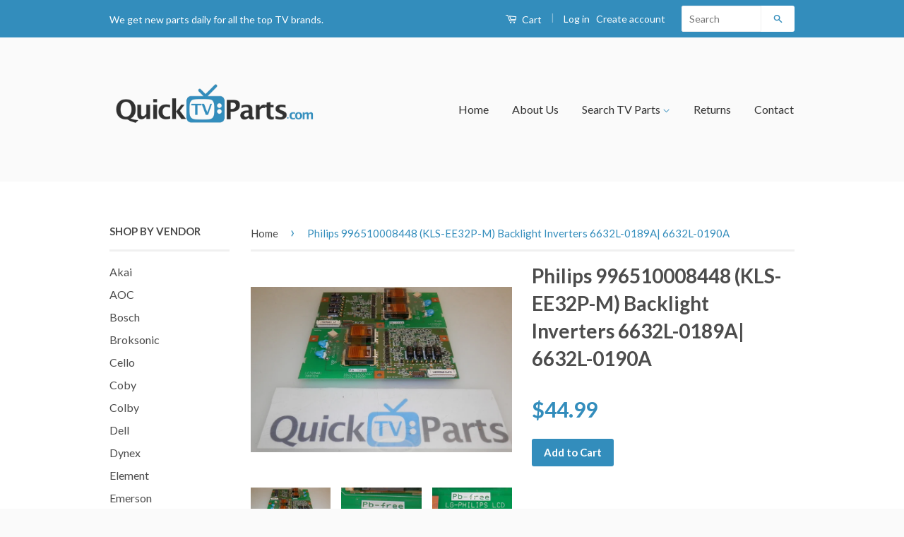

--- FILE ---
content_type: text/html; charset=utf-8
request_url: https://quicktvparts.com/products/lg-32ln541c-ua-ebt62581101-main-board
body_size: 19237
content:
<!doctype html>
<!--[if lt IE 7]><html class="no-js lt-ie9 lt-ie8 lt-ie7" lang="en"> <![endif]-->
<!--[if IE 7]><html class="no-js lt-ie9 lt-ie8" lang="en"> <![endif]-->
<!--[if IE 8]><html class="no-js lt-ie9" lang="en"> <![endif]-->
<!--[if IE 9 ]><html class="ie9 no-js"> <![endif]-->
<!--[if (gt IE 9)|!(IE)]><!--> <html class="no-js"> <!--<![endif]-->
<head>

  <!-- Basic page needs ================================================== -->
  <meta charset="utf-8">
  <meta http-equiv="X-UA-Compatible" content="IE=edge,chrome=1">

  
  <link rel="shortcut icon" href="//quicktvparts.com/cdn/shop/t/3/assets/favicon.png?v=12132279231580090761649529396" type="image/png" />
  

  <!-- Title and description ================================================== -->
  <title>
  Philips 996510008448 (KLS-EE32P-M) Backlight Inverters 6632L-0189A| 66 &ndash; QuickTVParts.com
  </title>
  
  
  <meta name="description" content="Philips 996510008448 (KLS-EE32P-M) Backlight Inverters 6632L-0189A| 6632L-0190A Backlight Inverter Kit|Backlight Inverter| Inverter Board  COMPARABLE TV MODELS:  Lg Avion LU32A1A3 Hisense TL3220 Lg 32LX1D-UA L3200AKC ALUSAPhilips 32PF5320/28 32PF7320A/37 32PF9630A/37 Polaroid FLM-3201 ALL PARTS WERE REMOVED FROM A WORK">
  
  
  <!-- Social Meta Tags ================================================== -->
  

  <meta property="og:type" content="product">
  <meta property="og:title" content="Philips 996510008448 (KLS-EE32P-M) Backlight Inverters 6632L-0189A| 6632L-0190A">
  <meta property="og:url" content="https://quicktvparts.com/products/lg-32ln541c-ua-ebt62581101-main-board">
  
  <meta property="og:image" content="http://quicktvparts.com/cdn/shop/products/tmp_508820_2018_07_31_09_43_58_grande.png?v=1533138994">
  <meta property="og:image:secure_url" content="https://quicktvparts.com/cdn/shop/products/tmp_508820_2018_07_31_09_43_58_grande.png?v=1533138994">
  
  <meta property="og:image" content="http://quicktvparts.com/cdn/shop/products/tmp_508828_2018_07_31_09_44_30_grande.png?v=1533138995">
  <meta property="og:image:secure_url" content="https://quicktvparts.com/cdn/shop/products/tmp_508828_2018_07_31_09_44_30_grande.png?v=1533138995">
  
  <meta property="og:image" content="http://quicktvparts.com/cdn/shop/products/tmp_508830_2018_07_31_09_44_42_grande.png?v=1533138996">
  <meta property="og:image:secure_url" content="https://quicktvparts.com/cdn/shop/products/tmp_508830_2018_07_31_09_44_42_grande.png?v=1533138996">
  
  <meta property="og:price:amount" content="44.99">
  <meta property="og:price:currency" content="USD">



  <meta property="og:description" content="Philips 996510008448 (KLS-EE32P-M) Backlight Inverters 6632L-0189A| 6632L-0190A Backlight Inverter Kit|Backlight Inverter| Inverter Board  COMPARABLE TV MODELS:  Lg Avion LU32A1A3 Hisense TL3220 Lg 32LX1D-UA L3200AKC ALUSAPhilips 32PF5320/28 32PF7320A/37 32PF9630A/37 Polaroid FLM-3201 ALL PARTS WERE REMOVED FROM A WORK">


<meta property="og:site_name" content="QuickTVParts.com">




  <meta name="twitter:card" content="summary">



  <meta name="twitter:title" content="Philips 996510008448 (KLS-EE32P-M) Backlight Inverters 6632L-0189A| 6632L-0190A">
  <meta name="twitter:description" content="

Philips 996510008448 (KLS-EE32P-M) Backlight Inverters
6632L-0189A| 6632L-0190A

Backlight Inverter Kit|Backlight Inverter| Inverter Board
 COMPARABLE TV MODELS:
 Lg Avion LU32A1A3 Hisense TL3220 Lg">
  <meta name="twitter:image" content="https://quicktvparts.com/cdn/shop/products/tmp_508820_2018_07_31_09_43_58_large.png?v=1533138994">
  <meta name="twitter:image:width" content="480">
  <meta name="twitter:image:height" content="480">



  <!-- Helpers ================================================== -->
  <link rel="canonical" href="https://quicktvparts.com/products/lg-32ln541c-ua-ebt62581101-main-board">
  <meta name="viewport" content="width=device-width,initial-scale=1">
  <meta name="theme-color" content="#338dbc">

  
  <!-- Ajaxify Cart Plugin ================================================== -->
  <link href="//quicktvparts.com/cdn/shop/t/3/assets/ajaxify.scss.css?v=77820539487846778471649529459" rel="stylesheet" type="text/css" media="all" />
  

  <!-- CSS ================================================== -->
  <link href="//quicktvparts.com/cdn/shop/t/3/assets/timber.scss.css?v=84362760388441085241676565825" rel="stylesheet" type="text/css" media="all" />
  <link href="//quicktvparts.com/cdn/shop/t/3/assets/theme.scss.css?v=151346741974894236131676565825" rel="stylesheet" type="text/css" media="all" />

  
  
  
  <link href="//fonts.googleapis.com/css?family=Lato:400,700" rel="stylesheet" type="text/css" media="all" />


  



  <!-- Header hook for plugins ================================================== -->
  <script>window.performance && window.performance.mark && window.performance.mark('shopify.content_for_header.start');</script><meta id="shopify-digital-wallet" name="shopify-digital-wallet" content="/13950183/digital_wallets/dialog">
<meta name="shopify-checkout-api-token" content="f57ed3a946f5fe5051f3eb2c32a05930">
<meta id="in-context-paypal-metadata" data-shop-id="13950183" data-venmo-supported="false" data-environment="production" data-locale="en_US" data-paypal-v4="true" data-currency="USD">
<link rel="alternate" type="application/json+oembed" href="https://quicktvparts.com/products/lg-32ln541c-ua-ebt62581101-main-board.oembed">
<script async="async" src="/checkouts/internal/preloads.js?locale=en-US"></script>
<link rel="preconnect" href="https://shop.app" crossorigin="anonymous">
<script async="async" src="https://shop.app/checkouts/internal/preloads.js?locale=en-US&shop_id=13950183" crossorigin="anonymous"></script>
<script id="apple-pay-shop-capabilities" type="application/json">{"shopId":13950183,"countryCode":"US","currencyCode":"USD","merchantCapabilities":["supports3DS"],"merchantId":"gid:\/\/shopify\/Shop\/13950183","merchantName":"QuickTVParts.com","requiredBillingContactFields":["postalAddress","email","phone"],"requiredShippingContactFields":["postalAddress","email","phone"],"shippingType":"shipping","supportedNetworks":["visa","masterCard","amex","discover","elo","jcb"],"total":{"type":"pending","label":"QuickTVParts.com","amount":"1.00"},"shopifyPaymentsEnabled":true,"supportsSubscriptions":true}</script>
<script id="shopify-features" type="application/json">{"accessToken":"f57ed3a946f5fe5051f3eb2c32a05930","betas":["rich-media-storefront-analytics"],"domain":"quicktvparts.com","predictiveSearch":true,"shopId":13950183,"locale":"en"}</script>
<script>var Shopify = Shopify || {};
Shopify.shop = "quick-tv-parts.myshopify.com";
Shopify.locale = "en";
Shopify.currency = {"active":"USD","rate":"1.0"};
Shopify.country = "US";
Shopify.theme = {"name":"Classic with Installments message","id":121577635907,"schema_name":null,"schema_version":null,"theme_store_id":721,"role":"main"};
Shopify.theme.handle = "null";
Shopify.theme.style = {"id":null,"handle":null};
Shopify.cdnHost = "quicktvparts.com/cdn";
Shopify.routes = Shopify.routes || {};
Shopify.routes.root = "/";</script>
<script type="module">!function(o){(o.Shopify=o.Shopify||{}).modules=!0}(window);</script>
<script>!function(o){function n(){var o=[];function n(){o.push(Array.prototype.slice.apply(arguments))}return n.q=o,n}var t=o.Shopify=o.Shopify||{};t.loadFeatures=n(),t.autoloadFeatures=n()}(window);</script>
<script>
  window.ShopifyPay = window.ShopifyPay || {};
  window.ShopifyPay.apiHost = "shop.app\/pay";
  window.ShopifyPay.redirectState = null;
</script>
<script id="shop-js-analytics" type="application/json">{"pageType":"product"}</script>
<script defer="defer" async type="module" src="//quicktvparts.com/cdn/shopifycloud/shop-js/modules/v2/client.init-shop-cart-sync_BT-GjEfc.en.esm.js"></script>
<script defer="defer" async type="module" src="//quicktvparts.com/cdn/shopifycloud/shop-js/modules/v2/chunk.common_D58fp_Oc.esm.js"></script>
<script defer="defer" async type="module" src="//quicktvparts.com/cdn/shopifycloud/shop-js/modules/v2/chunk.modal_xMitdFEc.esm.js"></script>
<script type="module">
  await import("//quicktvparts.com/cdn/shopifycloud/shop-js/modules/v2/client.init-shop-cart-sync_BT-GjEfc.en.esm.js");
await import("//quicktvparts.com/cdn/shopifycloud/shop-js/modules/v2/chunk.common_D58fp_Oc.esm.js");
await import("//quicktvparts.com/cdn/shopifycloud/shop-js/modules/v2/chunk.modal_xMitdFEc.esm.js");

  window.Shopify.SignInWithShop?.initShopCartSync?.({"fedCMEnabled":true,"windoidEnabled":true});

</script>
<script>
  window.Shopify = window.Shopify || {};
  if (!window.Shopify.featureAssets) window.Shopify.featureAssets = {};
  window.Shopify.featureAssets['shop-js'] = {"shop-cart-sync":["modules/v2/client.shop-cart-sync_DZOKe7Ll.en.esm.js","modules/v2/chunk.common_D58fp_Oc.esm.js","modules/v2/chunk.modal_xMitdFEc.esm.js"],"init-fed-cm":["modules/v2/client.init-fed-cm_B6oLuCjv.en.esm.js","modules/v2/chunk.common_D58fp_Oc.esm.js","modules/v2/chunk.modal_xMitdFEc.esm.js"],"shop-cash-offers":["modules/v2/client.shop-cash-offers_D2sdYoxE.en.esm.js","modules/v2/chunk.common_D58fp_Oc.esm.js","modules/v2/chunk.modal_xMitdFEc.esm.js"],"shop-login-button":["modules/v2/client.shop-login-button_QeVjl5Y3.en.esm.js","modules/v2/chunk.common_D58fp_Oc.esm.js","modules/v2/chunk.modal_xMitdFEc.esm.js"],"pay-button":["modules/v2/client.pay-button_DXTOsIq6.en.esm.js","modules/v2/chunk.common_D58fp_Oc.esm.js","modules/v2/chunk.modal_xMitdFEc.esm.js"],"shop-button":["modules/v2/client.shop-button_DQZHx9pm.en.esm.js","modules/v2/chunk.common_D58fp_Oc.esm.js","modules/v2/chunk.modal_xMitdFEc.esm.js"],"avatar":["modules/v2/client.avatar_BTnouDA3.en.esm.js"],"init-windoid":["modules/v2/client.init-windoid_CR1B-cfM.en.esm.js","modules/v2/chunk.common_D58fp_Oc.esm.js","modules/v2/chunk.modal_xMitdFEc.esm.js"],"init-shop-for-new-customer-accounts":["modules/v2/client.init-shop-for-new-customer-accounts_C_vY_xzh.en.esm.js","modules/v2/client.shop-login-button_QeVjl5Y3.en.esm.js","modules/v2/chunk.common_D58fp_Oc.esm.js","modules/v2/chunk.modal_xMitdFEc.esm.js"],"init-shop-email-lookup-coordinator":["modules/v2/client.init-shop-email-lookup-coordinator_BI7n9ZSv.en.esm.js","modules/v2/chunk.common_D58fp_Oc.esm.js","modules/v2/chunk.modal_xMitdFEc.esm.js"],"init-shop-cart-sync":["modules/v2/client.init-shop-cart-sync_BT-GjEfc.en.esm.js","modules/v2/chunk.common_D58fp_Oc.esm.js","modules/v2/chunk.modal_xMitdFEc.esm.js"],"shop-toast-manager":["modules/v2/client.shop-toast-manager_DiYdP3xc.en.esm.js","modules/v2/chunk.common_D58fp_Oc.esm.js","modules/v2/chunk.modal_xMitdFEc.esm.js"],"init-customer-accounts":["modules/v2/client.init-customer-accounts_D9ZNqS-Q.en.esm.js","modules/v2/client.shop-login-button_QeVjl5Y3.en.esm.js","modules/v2/chunk.common_D58fp_Oc.esm.js","modules/v2/chunk.modal_xMitdFEc.esm.js"],"init-customer-accounts-sign-up":["modules/v2/client.init-customer-accounts-sign-up_iGw4briv.en.esm.js","modules/v2/client.shop-login-button_QeVjl5Y3.en.esm.js","modules/v2/chunk.common_D58fp_Oc.esm.js","modules/v2/chunk.modal_xMitdFEc.esm.js"],"shop-follow-button":["modules/v2/client.shop-follow-button_CqMgW2wH.en.esm.js","modules/v2/chunk.common_D58fp_Oc.esm.js","modules/v2/chunk.modal_xMitdFEc.esm.js"],"checkout-modal":["modules/v2/client.checkout-modal_xHeaAweL.en.esm.js","modules/v2/chunk.common_D58fp_Oc.esm.js","modules/v2/chunk.modal_xMitdFEc.esm.js"],"shop-login":["modules/v2/client.shop-login_D91U-Q7h.en.esm.js","modules/v2/chunk.common_D58fp_Oc.esm.js","modules/v2/chunk.modal_xMitdFEc.esm.js"],"lead-capture":["modules/v2/client.lead-capture_BJmE1dJe.en.esm.js","modules/v2/chunk.common_D58fp_Oc.esm.js","modules/v2/chunk.modal_xMitdFEc.esm.js"],"payment-terms":["modules/v2/client.payment-terms_Ci9AEqFq.en.esm.js","modules/v2/chunk.common_D58fp_Oc.esm.js","modules/v2/chunk.modal_xMitdFEc.esm.js"]};
</script>
<script>(function() {
  var isLoaded = false;
  function asyncLoad() {
    if (isLoaded) return;
    isLoaded = true;
    var urls = ["https:\/\/widgetic.com\/sdk\/sdk.js?shop=quick-tv-parts.myshopify.com"];
    for (var i = 0; i < urls.length; i++) {
      var s = document.createElement('script');
      s.type = 'text/javascript';
      s.async = true;
      s.src = urls[i];
      var x = document.getElementsByTagName('script')[0];
      x.parentNode.insertBefore(s, x);
    }
  };
  if(window.attachEvent) {
    window.attachEvent('onload', asyncLoad);
  } else {
    window.addEventListener('load', asyncLoad, false);
  }
})();</script>
<script id="__st">var __st={"a":13950183,"offset":-18000,"reqid":"3d9d593b-6d6a-4f7b-8037-f80a6808d619-1769254067","pageurl":"quicktvparts.com\/products\/lg-32ln541c-ua-ebt62581101-main-board","u":"67089184f76f","p":"product","rtyp":"product","rid":1387631476803};</script>
<script>window.ShopifyPaypalV4VisibilityTracking = true;</script>
<script id="captcha-bootstrap">!function(){'use strict';const t='contact',e='account',n='new_comment',o=[[t,t],['blogs',n],['comments',n],[t,'customer']],c=[[e,'customer_login'],[e,'guest_login'],[e,'recover_customer_password'],[e,'create_customer']],r=t=>t.map((([t,e])=>`form[action*='/${t}']:not([data-nocaptcha='true']) input[name='form_type'][value='${e}']`)).join(','),a=t=>()=>t?[...document.querySelectorAll(t)].map((t=>t.form)):[];function s(){const t=[...o],e=r(t);return a(e)}const i='password',u='form_key',d=['recaptcha-v3-token','g-recaptcha-response','h-captcha-response',i],f=()=>{try{return window.sessionStorage}catch{return}},m='__shopify_v',_=t=>t.elements[u];function p(t,e,n=!1){try{const o=window.sessionStorage,c=JSON.parse(o.getItem(e)),{data:r}=function(t){const{data:e,action:n}=t;return t[m]||n?{data:e,action:n}:{data:t,action:n}}(c);for(const[e,n]of Object.entries(r))t.elements[e]&&(t.elements[e].value=n);n&&o.removeItem(e)}catch(o){console.error('form repopulation failed',{error:o})}}const l='form_type',E='cptcha';function T(t){t.dataset[E]=!0}const w=window,h=w.document,L='Shopify',v='ce_forms',y='captcha';let A=!1;((t,e)=>{const n=(g='f06e6c50-85a8-45c8-87d0-21a2b65856fe',I='https://cdn.shopify.com/shopifycloud/storefront-forms-hcaptcha/ce_storefront_forms_captcha_hcaptcha.v1.5.2.iife.js',D={infoText:'Protected by hCaptcha',privacyText:'Privacy',termsText:'Terms'},(t,e,n)=>{const o=w[L][v],c=o.bindForm;if(c)return c(t,g,e,D).then(n);var r;o.q.push([[t,g,e,D],n]),r=I,A||(h.body.append(Object.assign(h.createElement('script'),{id:'captcha-provider',async:!0,src:r})),A=!0)});var g,I,D;w[L]=w[L]||{},w[L][v]=w[L][v]||{},w[L][v].q=[],w[L][y]=w[L][y]||{},w[L][y].protect=function(t,e){n(t,void 0,e),T(t)},Object.freeze(w[L][y]),function(t,e,n,w,h,L){const[v,y,A,g]=function(t,e,n){const i=e?o:[],u=t?c:[],d=[...i,...u],f=r(d),m=r(i),_=r(d.filter((([t,e])=>n.includes(e))));return[a(f),a(m),a(_),s()]}(w,h,L),I=t=>{const e=t.target;return e instanceof HTMLFormElement?e:e&&e.form},D=t=>v().includes(t);t.addEventListener('submit',(t=>{const e=I(t);if(!e)return;const n=D(e)&&!e.dataset.hcaptchaBound&&!e.dataset.recaptchaBound,o=_(e),c=g().includes(e)&&(!o||!o.value);(n||c)&&t.preventDefault(),c&&!n&&(function(t){try{if(!f())return;!function(t){const e=f();if(!e)return;const n=_(t);if(!n)return;const o=n.value;o&&e.removeItem(o)}(t);const e=Array.from(Array(32),(()=>Math.random().toString(36)[2])).join('');!function(t,e){_(t)||t.append(Object.assign(document.createElement('input'),{type:'hidden',name:u})),t.elements[u].value=e}(t,e),function(t,e){const n=f();if(!n)return;const o=[...t.querySelectorAll(`input[type='${i}']`)].map((({name:t})=>t)),c=[...d,...o],r={};for(const[a,s]of new FormData(t).entries())c.includes(a)||(r[a]=s);n.setItem(e,JSON.stringify({[m]:1,action:t.action,data:r}))}(t,e)}catch(e){console.error('failed to persist form',e)}}(e),e.submit())}));const S=(t,e)=>{t&&!t.dataset[E]&&(n(t,e.some((e=>e===t))),T(t))};for(const o of['focusin','change'])t.addEventListener(o,(t=>{const e=I(t);D(e)&&S(e,y())}));const B=e.get('form_key'),M=e.get(l),P=B&&M;t.addEventListener('DOMContentLoaded',(()=>{const t=y();if(P)for(const e of t)e.elements[l].value===M&&p(e,B);[...new Set([...A(),...v().filter((t=>'true'===t.dataset.shopifyCaptcha))])].forEach((e=>S(e,t)))}))}(h,new URLSearchParams(w.location.search),n,t,e,['guest_login'])})(!0,!0)}();</script>
<script integrity="sha256-4kQ18oKyAcykRKYeNunJcIwy7WH5gtpwJnB7kiuLZ1E=" data-source-attribution="shopify.loadfeatures" defer="defer" src="//quicktvparts.com/cdn/shopifycloud/storefront/assets/storefront/load_feature-a0a9edcb.js" crossorigin="anonymous"></script>
<script crossorigin="anonymous" defer="defer" src="//quicktvparts.com/cdn/shopifycloud/storefront/assets/shopify_pay/storefront-65b4c6d7.js?v=20250812"></script>
<script data-source-attribution="shopify.dynamic_checkout.dynamic.init">var Shopify=Shopify||{};Shopify.PaymentButton=Shopify.PaymentButton||{isStorefrontPortableWallets:!0,init:function(){window.Shopify.PaymentButton.init=function(){};var t=document.createElement("script");t.src="https://quicktvparts.com/cdn/shopifycloud/portable-wallets/latest/portable-wallets.en.js",t.type="module",document.head.appendChild(t)}};
</script>
<script data-source-attribution="shopify.dynamic_checkout.buyer_consent">
  function portableWalletsHideBuyerConsent(e){var t=document.getElementById("shopify-buyer-consent"),n=document.getElementById("shopify-subscription-policy-button");t&&n&&(t.classList.add("hidden"),t.setAttribute("aria-hidden","true"),n.removeEventListener("click",e))}function portableWalletsShowBuyerConsent(e){var t=document.getElementById("shopify-buyer-consent"),n=document.getElementById("shopify-subscription-policy-button");t&&n&&(t.classList.remove("hidden"),t.removeAttribute("aria-hidden"),n.addEventListener("click",e))}window.Shopify?.PaymentButton&&(window.Shopify.PaymentButton.hideBuyerConsent=portableWalletsHideBuyerConsent,window.Shopify.PaymentButton.showBuyerConsent=portableWalletsShowBuyerConsent);
</script>
<script data-source-attribution="shopify.dynamic_checkout.cart.bootstrap">document.addEventListener("DOMContentLoaded",(function(){function t(){return document.querySelector("shopify-accelerated-checkout-cart, shopify-accelerated-checkout")}if(t())Shopify.PaymentButton.init();else{new MutationObserver((function(e,n){t()&&(Shopify.PaymentButton.init(),n.disconnect())})).observe(document.body,{childList:!0,subtree:!0})}}));
</script>
<link id="shopify-accelerated-checkout-styles" rel="stylesheet" media="screen" href="https://quicktvparts.com/cdn/shopifycloud/portable-wallets/latest/accelerated-checkout-backwards-compat.css" crossorigin="anonymous">
<style id="shopify-accelerated-checkout-cart">
        #shopify-buyer-consent {
  margin-top: 1em;
  display: inline-block;
  width: 100%;
}

#shopify-buyer-consent.hidden {
  display: none;
}

#shopify-subscription-policy-button {
  background: none;
  border: none;
  padding: 0;
  text-decoration: underline;
  font-size: inherit;
  cursor: pointer;
}

#shopify-subscription-policy-button::before {
  box-shadow: none;
}

      </style>

<script>window.performance && window.performance.mark && window.performance.mark('shopify.content_for_header.end');</script>

  

<!--[if lt IE 9]>
<script src="//cdnjs.cloudflare.com/ajax/libs/html5shiv/3.7.2/html5shiv.min.js" type="text/javascript"></script>
<script src="//quicktvparts.com/cdn/shop/t/3/assets/respond.min.js?v=52248677837542619231649529429" type="text/javascript"></script>
<link href="//quicktvparts.com/cdn/shop/t/3/assets/respond-proxy.html" id="respond-proxy" rel="respond-proxy" />
<link href="//quicktvparts.com/search?q=306205ed10050a4fdc5c46cfe46a724b" id="respond-redirect" rel="respond-redirect" />
<script src="//quicktvparts.com/search?q=306205ed10050a4fdc5c46cfe46a724b" type="text/javascript"></script>
<![endif]-->



  <script src="//ajax.googleapis.com/ajax/libs/jquery/1.11.0/jquery.min.js" type="text/javascript"></script>
  <script src="//quicktvparts.com/cdn/shop/t/3/assets/modernizr.min.js?v=26620055551102246001649529420" type="text/javascript"></script>

  
  

<link href="https://monorail-edge.shopifysvc.com" rel="dns-prefetch">
<script>(function(){if ("sendBeacon" in navigator && "performance" in window) {try {var session_token_from_headers = performance.getEntriesByType('navigation')[0].serverTiming.find(x => x.name == '_s').description;} catch {var session_token_from_headers = undefined;}var session_cookie_matches = document.cookie.match(/_shopify_s=([^;]*)/);var session_token_from_cookie = session_cookie_matches && session_cookie_matches.length === 2 ? session_cookie_matches[1] : "";var session_token = session_token_from_headers || session_token_from_cookie || "";function handle_abandonment_event(e) {var entries = performance.getEntries().filter(function(entry) {return /monorail-edge.shopifysvc.com/.test(entry.name);});if (!window.abandonment_tracked && entries.length === 0) {window.abandonment_tracked = true;var currentMs = Date.now();var navigation_start = performance.timing.navigationStart;var payload = {shop_id: 13950183,url: window.location.href,navigation_start,duration: currentMs - navigation_start,session_token,page_type: "product"};window.navigator.sendBeacon("https://monorail-edge.shopifysvc.com/v1/produce", JSON.stringify({schema_id: "online_store_buyer_site_abandonment/1.1",payload: payload,metadata: {event_created_at_ms: currentMs,event_sent_at_ms: currentMs}}));}}window.addEventListener('pagehide', handle_abandonment_event);}}());</script>
<script id="web-pixels-manager-setup">(function e(e,d,r,n,o){if(void 0===o&&(o={}),!Boolean(null===(a=null===(i=window.Shopify)||void 0===i?void 0:i.analytics)||void 0===a?void 0:a.replayQueue)){var i,a;window.Shopify=window.Shopify||{};var t=window.Shopify;t.analytics=t.analytics||{};var s=t.analytics;s.replayQueue=[],s.publish=function(e,d,r){return s.replayQueue.push([e,d,r]),!0};try{self.performance.mark("wpm:start")}catch(e){}var l=function(){var e={modern:/Edge?\/(1{2}[4-9]|1[2-9]\d|[2-9]\d{2}|\d{4,})\.\d+(\.\d+|)|Firefox\/(1{2}[4-9]|1[2-9]\d|[2-9]\d{2}|\d{4,})\.\d+(\.\d+|)|Chrom(ium|e)\/(9{2}|\d{3,})\.\d+(\.\d+|)|(Maci|X1{2}).+ Version\/(15\.\d+|(1[6-9]|[2-9]\d|\d{3,})\.\d+)([,.]\d+|)( \(\w+\)|)( Mobile\/\w+|) Safari\/|Chrome.+OPR\/(9{2}|\d{3,})\.\d+\.\d+|(CPU[ +]OS|iPhone[ +]OS|CPU[ +]iPhone|CPU IPhone OS|CPU iPad OS)[ +]+(15[._]\d+|(1[6-9]|[2-9]\d|\d{3,})[._]\d+)([._]\d+|)|Android:?[ /-](13[3-9]|1[4-9]\d|[2-9]\d{2}|\d{4,})(\.\d+|)(\.\d+|)|Android.+Firefox\/(13[5-9]|1[4-9]\d|[2-9]\d{2}|\d{4,})\.\d+(\.\d+|)|Android.+Chrom(ium|e)\/(13[3-9]|1[4-9]\d|[2-9]\d{2}|\d{4,})\.\d+(\.\d+|)|SamsungBrowser\/([2-9]\d|\d{3,})\.\d+/,legacy:/Edge?\/(1[6-9]|[2-9]\d|\d{3,})\.\d+(\.\d+|)|Firefox\/(5[4-9]|[6-9]\d|\d{3,})\.\d+(\.\d+|)|Chrom(ium|e)\/(5[1-9]|[6-9]\d|\d{3,})\.\d+(\.\d+|)([\d.]+$|.*Safari\/(?![\d.]+ Edge\/[\d.]+$))|(Maci|X1{2}).+ Version\/(10\.\d+|(1[1-9]|[2-9]\d|\d{3,})\.\d+)([,.]\d+|)( \(\w+\)|)( Mobile\/\w+|) Safari\/|Chrome.+OPR\/(3[89]|[4-9]\d|\d{3,})\.\d+\.\d+|(CPU[ +]OS|iPhone[ +]OS|CPU[ +]iPhone|CPU IPhone OS|CPU iPad OS)[ +]+(10[._]\d+|(1[1-9]|[2-9]\d|\d{3,})[._]\d+)([._]\d+|)|Android:?[ /-](13[3-9]|1[4-9]\d|[2-9]\d{2}|\d{4,})(\.\d+|)(\.\d+|)|Mobile Safari.+OPR\/([89]\d|\d{3,})\.\d+\.\d+|Android.+Firefox\/(13[5-9]|1[4-9]\d|[2-9]\d{2}|\d{4,})\.\d+(\.\d+|)|Android.+Chrom(ium|e)\/(13[3-9]|1[4-9]\d|[2-9]\d{2}|\d{4,})\.\d+(\.\d+|)|Android.+(UC? ?Browser|UCWEB|U3)[ /]?(15\.([5-9]|\d{2,})|(1[6-9]|[2-9]\d|\d{3,})\.\d+)\.\d+|SamsungBrowser\/(5\.\d+|([6-9]|\d{2,})\.\d+)|Android.+MQ{2}Browser\/(14(\.(9|\d{2,})|)|(1[5-9]|[2-9]\d|\d{3,})(\.\d+|))(\.\d+|)|K[Aa][Ii]OS\/(3\.\d+|([4-9]|\d{2,})\.\d+)(\.\d+|)/},d=e.modern,r=e.legacy,n=navigator.userAgent;return n.match(d)?"modern":n.match(r)?"legacy":"unknown"}(),u="modern"===l?"modern":"legacy",c=(null!=n?n:{modern:"",legacy:""})[u],f=function(e){return[e.baseUrl,"/wpm","/b",e.hashVersion,"modern"===e.buildTarget?"m":"l",".js"].join("")}({baseUrl:d,hashVersion:r,buildTarget:u}),m=function(e){var d=e.version,r=e.bundleTarget,n=e.surface,o=e.pageUrl,i=e.monorailEndpoint;return{emit:function(e){var a=e.status,t=e.errorMsg,s=(new Date).getTime(),l=JSON.stringify({metadata:{event_sent_at_ms:s},events:[{schema_id:"web_pixels_manager_load/3.1",payload:{version:d,bundle_target:r,page_url:o,status:a,surface:n,error_msg:t},metadata:{event_created_at_ms:s}}]});if(!i)return console&&console.warn&&console.warn("[Web Pixels Manager] No Monorail endpoint provided, skipping logging."),!1;try{return self.navigator.sendBeacon.bind(self.navigator)(i,l)}catch(e){}var u=new XMLHttpRequest;try{return u.open("POST",i,!0),u.setRequestHeader("Content-Type","text/plain"),u.send(l),!0}catch(e){return console&&console.warn&&console.warn("[Web Pixels Manager] Got an unhandled error while logging to Monorail."),!1}}}}({version:r,bundleTarget:l,surface:e.surface,pageUrl:self.location.href,monorailEndpoint:e.monorailEndpoint});try{o.browserTarget=l,function(e){var d=e.src,r=e.async,n=void 0===r||r,o=e.onload,i=e.onerror,a=e.sri,t=e.scriptDataAttributes,s=void 0===t?{}:t,l=document.createElement("script"),u=document.querySelector("head"),c=document.querySelector("body");if(l.async=n,l.src=d,a&&(l.integrity=a,l.crossOrigin="anonymous"),s)for(var f in s)if(Object.prototype.hasOwnProperty.call(s,f))try{l.dataset[f]=s[f]}catch(e){}if(o&&l.addEventListener("load",o),i&&l.addEventListener("error",i),u)u.appendChild(l);else{if(!c)throw new Error("Did not find a head or body element to append the script");c.appendChild(l)}}({src:f,async:!0,onload:function(){if(!function(){var e,d;return Boolean(null===(d=null===(e=window.Shopify)||void 0===e?void 0:e.analytics)||void 0===d?void 0:d.initialized)}()){var d=window.webPixelsManager.init(e)||void 0;if(d){var r=window.Shopify.analytics;r.replayQueue.forEach((function(e){var r=e[0],n=e[1],o=e[2];d.publishCustomEvent(r,n,o)})),r.replayQueue=[],r.publish=d.publishCustomEvent,r.visitor=d.visitor,r.initialized=!0}}},onerror:function(){return m.emit({status:"failed",errorMsg:"".concat(f," has failed to load")})},sri:function(e){var d=/^sha384-[A-Za-z0-9+/=]+$/;return"string"==typeof e&&d.test(e)}(c)?c:"",scriptDataAttributes:o}),m.emit({status:"loading"})}catch(e){m.emit({status:"failed",errorMsg:(null==e?void 0:e.message)||"Unknown error"})}}})({shopId: 13950183,storefrontBaseUrl: "https://quicktvparts.com",extensionsBaseUrl: "https://extensions.shopifycdn.com/cdn/shopifycloud/web-pixels-manager",monorailEndpoint: "https://monorail-edge.shopifysvc.com/unstable/produce_batch",surface: "storefront-renderer",enabledBetaFlags: ["2dca8a86"],webPixelsConfigList: [{"id":"397606979","configuration":"{\"config\":\"{\\\"pixel_id\\\":\\\"G-BBJ7KMX15Q\\\",\\\"gtag_events\\\":[{\\\"type\\\":\\\"purchase\\\",\\\"action_label\\\":\\\"G-BBJ7KMX15Q\\\"},{\\\"type\\\":\\\"page_view\\\",\\\"action_label\\\":\\\"G-BBJ7KMX15Q\\\"},{\\\"type\\\":\\\"view_item\\\",\\\"action_label\\\":\\\"G-BBJ7KMX15Q\\\"},{\\\"type\\\":\\\"search\\\",\\\"action_label\\\":\\\"G-BBJ7KMX15Q\\\"},{\\\"type\\\":\\\"add_to_cart\\\",\\\"action_label\\\":\\\"G-BBJ7KMX15Q\\\"},{\\\"type\\\":\\\"begin_checkout\\\",\\\"action_label\\\":\\\"G-BBJ7KMX15Q\\\"},{\\\"type\\\":\\\"add_payment_info\\\",\\\"action_label\\\":\\\"G-BBJ7KMX15Q\\\"}],\\\"enable_monitoring_mode\\\":false}\"}","eventPayloadVersion":"v1","runtimeContext":"OPEN","scriptVersion":"b2a88bafab3e21179ed38636efcd8a93","type":"APP","apiClientId":1780363,"privacyPurposes":[],"dataSharingAdjustments":{"protectedCustomerApprovalScopes":["read_customer_address","read_customer_email","read_customer_name","read_customer_personal_data","read_customer_phone"]}},{"id":"shopify-app-pixel","configuration":"{}","eventPayloadVersion":"v1","runtimeContext":"STRICT","scriptVersion":"0450","apiClientId":"shopify-pixel","type":"APP","privacyPurposes":["ANALYTICS","MARKETING"]},{"id":"shopify-custom-pixel","eventPayloadVersion":"v1","runtimeContext":"LAX","scriptVersion":"0450","apiClientId":"shopify-pixel","type":"CUSTOM","privacyPurposes":["ANALYTICS","MARKETING"]}],isMerchantRequest: false,initData: {"shop":{"name":"QuickTVParts.com","paymentSettings":{"currencyCode":"USD"},"myshopifyDomain":"quick-tv-parts.myshopify.com","countryCode":"US","storefrontUrl":"https:\/\/quicktvparts.com"},"customer":null,"cart":null,"checkout":null,"productVariants":[{"price":{"amount":44.99,"currencyCode":"USD"},"product":{"title":"Philips 996510008448 (KLS-EE32P-M) Backlight Inverters 6632L-0189A| 6632L-0190A","vendor":"LG","id":"1387631476803","untranslatedTitle":"Philips 996510008448 (KLS-EE32P-M) Backlight Inverters 6632L-0189A| 6632L-0190A","url":"\/products\/lg-32ln541c-ua-ebt62581101-main-board","type":"TV Boards, Parts \u0026 Components"},"id":"12488310980675","image":{"src":"\/\/quicktvparts.com\/cdn\/shop\/products\/tmp_508820_2018_07_31_09_43_58.png?v=1533138994"},"sku":"49495","title":"Default Title","untranslatedTitle":"Default Title"}],"purchasingCompany":null},},"https://quicktvparts.com/cdn","fcfee988w5aeb613cpc8e4bc33m6693e112",{"modern":"","legacy":""},{"shopId":"13950183","storefrontBaseUrl":"https:\/\/quicktvparts.com","extensionBaseUrl":"https:\/\/extensions.shopifycdn.com\/cdn\/shopifycloud\/web-pixels-manager","surface":"storefront-renderer","enabledBetaFlags":"[\"2dca8a86\"]","isMerchantRequest":"false","hashVersion":"fcfee988w5aeb613cpc8e4bc33m6693e112","publish":"custom","events":"[[\"page_viewed\",{}],[\"product_viewed\",{\"productVariant\":{\"price\":{\"amount\":44.99,\"currencyCode\":\"USD\"},\"product\":{\"title\":\"Philips 996510008448 (KLS-EE32P-M) Backlight Inverters 6632L-0189A| 6632L-0190A\",\"vendor\":\"LG\",\"id\":\"1387631476803\",\"untranslatedTitle\":\"Philips 996510008448 (KLS-EE32P-M) Backlight Inverters 6632L-0189A| 6632L-0190A\",\"url\":\"\/products\/lg-32ln541c-ua-ebt62581101-main-board\",\"type\":\"TV Boards, Parts \u0026 Components\"},\"id\":\"12488310980675\",\"image\":{\"src\":\"\/\/quicktvparts.com\/cdn\/shop\/products\/tmp_508820_2018_07_31_09_43_58.png?v=1533138994\"},\"sku\":\"49495\",\"title\":\"Default Title\",\"untranslatedTitle\":\"Default Title\"}}]]"});</script><script>
  window.ShopifyAnalytics = window.ShopifyAnalytics || {};
  window.ShopifyAnalytics.meta = window.ShopifyAnalytics.meta || {};
  window.ShopifyAnalytics.meta.currency = 'USD';
  var meta = {"product":{"id":1387631476803,"gid":"gid:\/\/shopify\/Product\/1387631476803","vendor":"LG","type":"TV Boards, Parts \u0026 Components","handle":"lg-32ln541c-ua-ebt62581101-main-board","variants":[{"id":12488310980675,"price":4499,"name":"Philips 996510008448 (KLS-EE32P-M) Backlight Inverters 6632L-0189A| 6632L-0190A","public_title":null,"sku":"49495"}],"remote":false},"page":{"pageType":"product","resourceType":"product","resourceId":1387631476803,"requestId":"3d9d593b-6d6a-4f7b-8037-f80a6808d619-1769254067"}};
  for (var attr in meta) {
    window.ShopifyAnalytics.meta[attr] = meta[attr];
  }
</script>
<script class="analytics">
  (function () {
    var customDocumentWrite = function(content) {
      var jquery = null;

      if (window.jQuery) {
        jquery = window.jQuery;
      } else if (window.Checkout && window.Checkout.$) {
        jquery = window.Checkout.$;
      }

      if (jquery) {
        jquery('body').append(content);
      }
    };

    var hasLoggedConversion = function(token) {
      if (token) {
        return document.cookie.indexOf('loggedConversion=' + token) !== -1;
      }
      return false;
    }

    var setCookieIfConversion = function(token) {
      if (token) {
        var twoMonthsFromNow = new Date(Date.now());
        twoMonthsFromNow.setMonth(twoMonthsFromNow.getMonth() + 2);

        document.cookie = 'loggedConversion=' + token + '; expires=' + twoMonthsFromNow;
      }
    }

    var trekkie = window.ShopifyAnalytics.lib = window.trekkie = window.trekkie || [];
    if (trekkie.integrations) {
      return;
    }
    trekkie.methods = [
      'identify',
      'page',
      'ready',
      'track',
      'trackForm',
      'trackLink'
    ];
    trekkie.factory = function(method) {
      return function() {
        var args = Array.prototype.slice.call(arguments);
        args.unshift(method);
        trekkie.push(args);
        return trekkie;
      };
    };
    for (var i = 0; i < trekkie.methods.length; i++) {
      var key = trekkie.methods[i];
      trekkie[key] = trekkie.factory(key);
    }
    trekkie.load = function(config) {
      trekkie.config = config || {};
      trekkie.config.initialDocumentCookie = document.cookie;
      var first = document.getElementsByTagName('script')[0];
      var script = document.createElement('script');
      script.type = 'text/javascript';
      script.onerror = function(e) {
        var scriptFallback = document.createElement('script');
        scriptFallback.type = 'text/javascript';
        scriptFallback.onerror = function(error) {
                var Monorail = {
      produce: function produce(monorailDomain, schemaId, payload) {
        var currentMs = new Date().getTime();
        var event = {
          schema_id: schemaId,
          payload: payload,
          metadata: {
            event_created_at_ms: currentMs,
            event_sent_at_ms: currentMs
          }
        };
        return Monorail.sendRequest("https://" + monorailDomain + "/v1/produce", JSON.stringify(event));
      },
      sendRequest: function sendRequest(endpointUrl, payload) {
        // Try the sendBeacon API
        if (window && window.navigator && typeof window.navigator.sendBeacon === 'function' && typeof window.Blob === 'function' && !Monorail.isIos12()) {
          var blobData = new window.Blob([payload], {
            type: 'text/plain'
          });

          if (window.navigator.sendBeacon(endpointUrl, blobData)) {
            return true;
          } // sendBeacon was not successful

        } // XHR beacon

        var xhr = new XMLHttpRequest();

        try {
          xhr.open('POST', endpointUrl);
          xhr.setRequestHeader('Content-Type', 'text/plain');
          xhr.send(payload);
        } catch (e) {
          console.log(e);
        }

        return false;
      },
      isIos12: function isIos12() {
        return window.navigator.userAgent.lastIndexOf('iPhone; CPU iPhone OS 12_') !== -1 || window.navigator.userAgent.lastIndexOf('iPad; CPU OS 12_') !== -1;
      }
    };
    Monorail.produce('monorail-edge.shopifysvc.com',
      'trekkie_storefront_load_errors/1.1',
      {shop_id: 13950183,
      theme_id: 121577635907,
      app_name: "storefront",
      context_url: window.location.href,
      source_url: "//quicktvparts.com/cdn/s/trekkie.storefront.8d95595f799fbf7e1d32231b9a28fd43b70c67d3.min.js"});

        };
        scriptFallback.async = true;
        scriptFallback.src = '//quicktvparts.com/cdn/s/trekkie.storefront.8d95595f799fbf7e1d32231b9a28fd43b70c67d3.min.js';
        first.parentNode.insertBefore(scriptFallback, first);
      };
      script.async = true;
      script.src = '//quicktvparts.com/cdn/s/trekkie.storefront.8d95595f799fbf7e1d32231b9a28fd43b70c67d3.min.js';
      first.parentNode.insertBefore(script, first);
    };
    trekkie.load(
      {"Trekkie":{"appName":"storefront","development":false,"defaultAttributes":{"shopId":13950183,"isMerchantRequest":null,"themeId":121577635907,"themeCityHash":"15230973834595085342","contentLanguage":"en","currency":"USD","eventMetadataId":"c17f41dd-dcae-49cf-8f7f-276f35e71855"},"isServerSideCookieWritingEnabled":true,"monorailRegion":"shop_domain","enabledBetaFlags":["65f19447"]},"Session Attribution":{},"S2S":{"facebookCapiEnabled":false,"source":"trekkie-storefront-renderer","apiClientId":580111}}
    );

    var loaded = false;
    trekkie.ready(function() {
      if (loaded) return;
      loaded = true;

      window.ShopifyAnalytics.lib = window.trekkie;

      var originalDocumentWrite = document.write;
      document.write = customDocumentWrite;
      try { window.ShopifyAnalytics.merchantGoogleAnalytics.call(this); } catch(error) {};
      document.write = originalDocumentWrite;

      window.ShopifyAnalytics.lib.page(null,{"pageType":"product","resourceType":"product","resourceId":1387631476803,"requestId":"3d9d593b-6d6a-4f7b-8037-f80a6808d619-1769254067","shopifyEmitted":true});

      var match = window.location.pathname.match(/checkouts\/(.+)\/(thank_you|post_purchase)/)
      var token = match? match[1]: undefined;
      if (!hasLoggedConversion(token)) {
        setCookieIfConversion(token);
        window.ShopifyAnalytics.lib.track("Viewed Product",{"currency":"USD","variantId":12488310980675,"productId":1387631476803,"productGid":"gid:\/\/shopify\/Product\/1387631476803","name":"Philips 996510008448 (KLS-EE32P-M) Backlight Inverters 6632L-0189A| 6632L-0190A","price":"44.99","sku":"49495","brand":"LG","variant":null,"category":"TV Boards, Parts \u0026 Components","nonInteraction":true,"remote":false},undefined,undefined,{"shopifyEmitted":true});
      window.ShopifyAnalytics.lib.track("monorail:\/\/trekkie_storefront_viewed_product\/1.1",{"currency":"USD","variantId":12488310980675,"productId":1387631476803,"productGid":"gid:\/\/shopify\/Product\/1387631476803","name":"Philips 996510008448 (KLS-EE32P-M) Backlight Inverters 6632L-0189A| 6632L-0190A","price":"44.99","sku":"49495","brand":"LG","variant":null,"category":"TV Boards, Parts \u0026 Components","nonInteraction":true,"remote":false,"referer":"https:\/\/quicktvparts.com\/products\/lg-32ln541c-ua-ebt62581101-main-board"});
      }
    });


        var eventsListenerScript = document.createElement('script');
        eventsListenerScript.async = true;
        eventsListenerScript.src = "//quicktvparts.com/cdn/shopifycloud/storefront/assets/shop_events_listener-3da45d37.js";
        document.getElementsByTagName('head')[0].appendChild(eventsListenerScript);

})();</script>
  <script>
  if (!window.ga || (window.ga && typeof window.ga !== 'function')) {
    window.ga = function ga() {
      (window.ga.q = window.ga.q || []).push(arguments);
      if (window.Shopify && window.Shopify.analytics && typeof window.Shopify.analytics.publish === 'function') {
        window.Shopify.analytics.publish("ga_stub_called", {}, {sendTo: "google_osp_migration"});
      }
      console.error("Shopify's Google Analytics stub called with:", Array.from(arguments), "\nSee https://help.shopify.com/manual/promoting-marketing/pixels/pixel-migration#google for more information.");
    };
    if (window.Shopify && window.Shopify.analytics && typeof window.Shopify.analytics.publish === 'function') {
      window.Shopify.analytics.publish("ga_stub_initialized", {}, {sendTo: "google_osp_migration"});
    }
  }
</script>
<script
  defer
  src="https://quicktvparts.com/cdn/shopifycloud/perf-kit/shopify-perf-kit-3.0.4.min.js"
  data-application="storefront-renderer"
  data-shop-id="13950183"
  data-render-region="gcp-us-east1"
  data-page-type="product"
  data-theme-instance-id="121577635907"
  data-theme-name=""
  data-theme-version=""
  data-monorail-region="shop_domain"
  data-resource-timing-sampling-rate="10"
  data-shs="true"
  data-shs-beacon="true"
  data-shs-export-with-fetch="true"
  data-shs-logs-sample-rate="1"
  data-shs-beacon-endpoint="https://quicktvparts.com/api/collect"
></script>
</head>

<body id="philips-996510008448-kls-ee32p-m-backlight-inverters-6632l-0189a-66" class="template-product" >

  <div class="header-bar">
  <div class="wrapper medium-down--hide">
    <div class="large--display-table">
      <div class="header-bar__left large--display-table-cell">
        
          <div class="header-bar__module header-bar__message">
            We get new parts daily for all the top TV brands.
          </div>
        
      </div>

      <div class="header-bar__right large--display-table-cell">
        <div class="header-bar__module">
          <a href="/cart" class="cart-toggle">
            <span class="icon icon-cart header-bar__cart-icon" aria-hidden="true"></span>
            Cart
            <span class="cart-count header-bar__cart-count hidden-count">0</span>
          </a>
        </div>

        
          <span class="header-bar__sep" aria-hidden="true">|</span>
          <ul class="header-bar__module header-bar__module--list">
            
              <li>
                <a href="/account/login" id="customer_login_link">Log in</a>
              </li>
              <li>
                <a href="/account/register" id="customer_register_link">Create account</a>
              </li>
            
          </ul>
        
        
        
          <div class="header-bar__module header-bar__search">
            <form action="/search" method="get" class="input-group search-box" role="search">

<input type="search" name="q" value="" placeholder="Search" class="input-group-field" aria-label="Search">
<span class="input-group-btn">
<button type="submit" class="btn icon-fallback-text">
<span class="icon icon-search" aria-hidden="true"></span>
<span class="fallback-text">Search</span>
</button>
</span>
</form>
          </div>
        

      </div>
    </div>
  </div>
  <div class="wrapper large--hide">
    <button type="button" class="mobile-nav-trigger" id="MobileNavTrigger">
      <span class="icon icon-hamburger" aria-hidden="true"></span>
      Menu
    </button>
    <a href="/cart" class="cart-toggle mobile-cart-toggle">
      <span class="icon icon-cart header-bar__cart-icon" aria-hidden="true"></span>
      Cart <span class="cart-count hidden-count">0</span>
    </a>
  </div>
  <ul id="MobileNav" class="mobile-nav large--hide">
  
  
  
  <li class="mobile-nav__link" aria-haspopup="true">
    
      <a href="/" class="mobile-nav">
        Home
      </a>
    
  </li>
  
  
  <li class="mobile-nav__link" aria-haspopup="true">
    
      <a href="/pages/about-us" class="mobile-nav">
        About Us
      </a>
    
  </li>
  
  
  <li class="mobile-nav__link" aria-haspopup="true">
    
      <a href="/search" class="mobile-nav__sublist-trigger">
        Search TV Parts
        <span class="icon-fallback-text mobile-nav__sublist-expand">
  <span class="icon icon-plus" aria-hidden="true"></span>
  <span class="fallback-text">+</span>
</span>
<span class="icon-fallback-text mobile-nav__sublist-contract">
  <span class="icon icon-minus" aria-hidden="true"></span>
  <span class="fallback-text">-</span>
</span>
      </a>
      <ul class="mobile-nav__sublist">  
        
          <li class="mobile-nav__sublist-link">
            <a href="/pages/sony">Search Sony TV Parts</a>
          </li>
        
          <li class="mobile-nav__sublist-link">
            <a href="/pages/samsung">Search Samsung TV Parts</a>
          </li>
        
          <li class="mobile-nav__sublist-link">
            <a href="/pages/vizio">Search Vizio TV Parts</a>
          </li>
        
          <li class="mobile-nav__sublist-link">
            <a href="/search">Search All TV Parts</a>
          </li>
        
      </ul>
    
  </li>
  
  
  <li class="mobile-nav__link" aria-haspopup="true">
    
      <a href="/pages/returns" class="mobile-nav">
        Returns
      </a>
    
  </li>
  
  
  <li class="mobile-nav__link" aria-haspopup="true">
    
      <a href="/pages/contact" class="mobile-nav">
        Contact
      </a>
    
  </li>
  
  
    
      
      
      
      
      
    
      
      
      
      
      
    
      
      
      
      
      
    
      
      
      
      
      
    
      
      
      
      
      
    
    
    
    
    
      
      
      
      <li class="mobile-nav__link" aria-haspopup="true">
  <a href="#" class="mobile-nav__sublist-trigger">
    Shop by Brand
    <span class="icon-fallback-text mobile-nav__sublist-expand">
  <span class="icon icon-plus" aria-hidden="true"></span>
  <span class="fallback-text">+</span>
</span>
<span class="icon-fallback-text mobile-nav__sublist-contract">
  <span class="icon icon-minus" aria-hidden="true"></span>
  <span class="fallback-text">-</span>
</span>
  </a>
  <ul class="mobile-nav__sublist">
  
    
      <li class="mobile-nav__sublist-link">
        <a href="/collections/vendors?q=Acer">Acer</a>
      </li>
    
  
    
      <li class="mobile-nav__sublist-link">
        <a href="/collections/vendors?q=AKAI">AKAI</a>
      </li>
    
  
    
      <li class="mobile-nav__sublist-link">
        <a href="/collections/vendors?q=ALBATRON">ALBATRON</a>
      </li>
    
  
    
      <li class="mobile-nav__sublist-link">
        <a href="/collections/vendors?q=AOC">AOC</a>
      </li>
    
  
    
      <li class="mobile-nav__sublist-link">
        <a href="/collections/vendors?q=Apex">Apex</a>
      </li>
    
  
    
      <li class="mobile-nav__sublist-link">
        <a href="/collections/vendors?q=ATYME">ATYME</a>
      </li>
    
  
    
      <li class="mobile-nav__sublist-link">
        <a href="/collections/vendors?q=AUO">AUO</a>
      </li>
    
  
    
      <li class="mobile-nav__sublist-link">
        <a href="/collections/vendors?q=AVERA">AVERA</a>
      </li>
    
  
    
      <li class="mobile-nav__sublist-link">
        <a href="/collections/vendors?q=BOSE">BOSE</a>
      </li>
    
  
    
      <li class="mobile-nav__sublist-link">
        <a href="/collections/vendors?q=Broksonic">Broksonic</a>
      </li>
    
  
    
      <li class="mobile-nav__sublist-link">
        <a href="/collections/vendors?q=Cello">Cello</a>
      </li>
    
  
    
      <li class="mobile-nav__sublist-link">
        <a href="/collections/vendors?q=CMO">CMO</a>
      </li>
    
  
    
      <li class="mobile-nav__sublist-link">
        <a href="/collections/vendors?q=Coby">Coby</a>
      </li>
    
  
    
      <li class="mobile-nav__sublist-link">
        <a href="/collections/vendors?q=COLBY">COLBY</a>
      </li>
    
  
    
      <li class="mobile-nav__sublist-link">
        <a href="/collections/vendors?q=CRH">CRH</a>
      </li>
    
  
    
      <li class="mobile-nav__sublist-link">
        <a href="/collections/vendors?q=CUI">CUI</a>
      </li>
    
  
    
      <li class="mobile-nav__sublist-link">
        <a href="/collections/vendors?q=Curtis">Curtis</a>
      </li>
    
  
    
      <li class="mobile-nav__sublist-link">
        <a href="/collections/vendors?q=Darfon">Darfon</a>
      </li>
    
  
    
      <li class="mobile-nav__sublist-link">
        <a href="/collections/vendors?q=Dell">Dell</a>
      </li>
    
  
    
      <li class="mobile-nav__sublist-link">
        <a href="/collections/vendors?q=Denon">Denon</a>
      </li>
    
  
    
      <li class="mobile-nav__sublist-link">
        <a href="/collections/vendors?q=Dynascan">Dynascan</a>
      </li>
    
  
    
      <li class="mobile-nav__sublist-link">
        <a href="/collections/vendors?q=Dynex">Dynex</a>
      </li>
    
  
    
      <li class="mobile-nav__sublist-link">
        <a href="/collections/vendors?q=ELC">ELC</a>
      </li>
    
  
    
      <li class="mobile-nav__sublist-link">
        <a href="/collections/vendors?q=Element">Element</a>
      </li>
    
  
    
      <li class="mobile-nav__sublist-link">
        <a href="/collections/vendors?q=Element%20Philips%20Insigina">Element Philips Insigina</a>
      </li>
    
  
    
      <li class="mobile-nav__sublist-link">
        <a href="/collections/vendors?q=Element%20Seiki">Element Seiki</a>
      </li>
    
  
    
      <li class="mobile-nav__sublist-link">
        <a href="/collections/vendors?q=Emerson">Emerson</a>
      </li>
    
  
    
      <li class="mobile-nav__sublist-link">
        <a href="/collections/vendors?q=Emerson%20Magnavox">Emerson Magnavox</a>
      </li>
    
  
    
      <li class="mobile-nav__sublist-link">
        <a href="/collections/vendors?q=Emerson%20Magnavox%20Sylvania">Emerson Magnavox Sylvania</a>
      </li>
    
  
    
      <li class="mobile-nav__sublist-link">
        <a href="/collections/vendors?q=Emerson%20Sanyo">Emerson Sanyo</a>
      </li>
    
  
    
      <li class="mobile-nav__sublist-link">
        <a href="/collections/vendors?q=Envision">Envision</a>
      </li>
    
  
    
      <li class="mobile-nav__sublist-link">
        <a href="/collections/vendors?q=Fujitsu">Fujitsu</a>
      </li>
    
  
    
      <li class="mobile-nav__sublist-link">
        <a href="/collections/vendors?q=Funai">Funai</a>
      </li>
    
  
    
      <li class="mobile-nav__sublist-link">
        <a href="/collections/vendors?q=Furrion">Furrion</a>
      </li>
    
  
    
      <li class="mobile-nav__sublist-link">
        <a href="/collections/vendors?q=Gateway">Gateway</a>
      </li>
    
  
    
      <li class="mobile-nav__sublist-link">
        <a href="/collections/vendors?q=GPX">GPX</a>
      </li>
    
  
    
      <li class="mobile-nav__sublist-link">
        <a href="/collections/vendors?q=Haier">Haier</a>
      </li>
    
  
    
      <li class="mobile-nav__sublist-link">
        <a href="/collections/vendors?q=HANNSG">HANNSG</a>
      </li>
    
  
    
      <li class="mobile-nav__sublist-link">
        <a href="/collections/vendors?q=Hannspree">Hannspree</a>
      </li>
    
  
    
      <li class="mobile-nav__sublist-link">
        <a href="/collections/vendors?q=Hisense">Hisense</a>
      </li>
    
  
    
      <li class="mobile-nav__sublist-link">
        <a href="/collections/vendors?q=Hitachi">Hitachi</a>
      </li>
    
  
    
      <li class="mobile-nav__sublist-link">
        <a href="/collections/vendors?q=HP">HP</a>
      </li>
    
  
    
      <li class="mobile-nav__sublist-link">
        <a href="/collections/vendors?q=I-INC">I-INC</a>
      </li>
    
  
    
      <li class="mobile-nav__sublist-link">
        <a href="/collections/vendors?q=ILO">ILO</a>
      </li>
    
  
    
      <li class="mobile-nav__sublist-link">
        <a href="/collections/vendors?q=Innolux">Innolux</a>
      </li>
    
  
    
      <li class="mobile-nav__sublist-link">
        <a href="/collections/vendors?q=Insignia">Insignia</a>
      </li>
    
  
    
      <li class="mobile-nav__sublist-link">
        <a href="/collections/vendors?q=Insignia%20Hisense">Insignia Hisense</a>
      </li>
    
  
    
      <li class="mobile-nav__sublist-link">
        <a href="/collections/vendors?q=Insignia%20JVC%20Samsung">Insignia JVC Samsung</a>
      </li>
    
  
    
      <li class="mobile-nav__sublist-link">
        <a href="/collections/vendors?q=iSymphony">iSymphony</a>
      </li>
    
  
    
      <li class="mobile-nav__sublist-link">
        <a href="/collections/vendors?q=Jensen">Jensen</a>
      </li>
    
  
    
      <li class="mobile-nav__sublist-link">
        <a href="/collections/vendors?q=JVC">JVC</a>
      </li>
    
  
    
      <li class="mobile-nav__sublist-link">
        <a href="/collections/vendors?q=Kawasaki">Kawasaki</a>
      </li>
    
  
    
      <li class="mobile-nav__sublist-link">
        <a href="/collections/vendors?q=Kenmore">Kenmore</a>
      </li>
    
  
    
      <li class="mobile-nav__sublist-link">
        <a href="/collections/vendors?q=Konka">Konka</a>
      </li>
    
  
    
      <li class="mobile-nav__sublist-link">
        <a href="/collections/vendors?q=LG">LG</a>
      </li>
    
  
    
      <li class="mobile-nav__sublist-link">
        <a href="/collections/vendors?q=LG%20DELL">LG DELL</a>
      </li>
    
  
    
      <li class="mobile-nav__sublist-link">
        <a href="/collections/vendors?q=LG%20HP%20SANYO%20PHILIPS%20SONY%20TOSHIBA">LG HP SANYO PHILIPS SONY TOSHIBA</a>
      </li>
    
  
    
      <li class="mobile-nav__sublist-link">
        <a href="/collections/vendors?q=LG%20INSIGNIA">LG INSIGNIA</a>
      </li>
    
  
    
      <li class="mobile-nav__sublist-link">
        <a href="/collections/vendors?q=LG%20SAMSUNG%20HP%20SANYO%20PHILIPS%20SONY%20TOSHIBA%20DELL">LG SAMSUNG HP SANYO PHILIPS SONY TOSHIBA DELL</a>
      </li>
    
  
    
      <li class="mobile-nav__sublist-link">
        <a href="/collections/vendors?q=LG%20SAMSUNG%20SANYO">LG SAMSUNG SANYO</a>
      </li>
    
  
    
      <li class="mobile-nav__sublist-link">
        <a href="/collections/vendors?q=LG%20SANYO%20VIZIO">LG SANYO VIZIO</a>
      </li>
    
  
    
      <li class="mobile-nav__sublist-link">
        <a href="/collections/vendors?q=LG%20SHARP%20HISENSE">LG SHARP HISENSE</a>
      </li>
    
  
    
      <li class="mobile-nav__sublist-link">
        <a href="/collections/vendors?q=LG%20VIZIO%20INSIGNIA">LG VIZIO INSIGNIA</a>
      </li>
    
  
    
      <li class="mobile-nav__sublist-link">
        <a href="/collections/vendors?q=Magnavox">Magnavox</a>
      </li>
    
  
    
      <li class="mobile-nav__sublist-link">
        <a href="/collections/vendors?q=Magnavox%20Philips">Magnavox Philips</a>
      </li>
    
  
    
      <li class="mobile-nav__sublist-link">
        <a href="/collections/vendors?q=Magnavox%20Sanyo">Magnavox Sanyo</a>
      </li>
    
  
    
      <li class="mobile-nav__sublist-link">
        <a href="/collections/vendors?q=Marantz">Marantz</a>
      </li>
    
  
    
      <li class="mobile-nav__sublist-link">
        <a href="/collections/vendors?q=Maxent">Maxent</a>
      </li>
    
  
    
      <li class="mobile-nav__sublist-link">
        <a href="/collections/vendors?q=Mean%20Well">Mean Well</a>
      </li>
    
  
    
      <li class="mobile-nav__sublist-link">
        <a href="/collections/vendors?q=Mean%20Wellean">Mean Wellean</a>
      </li>
    
  
    
      <li class="mobile-nav__sublist-link">
        <a href="/collections/vendors?q=Memorex">Memorex</a>
      </li>
    
  
    
      <li class="mobile-nav__sublist-link">
        <a href="/collections/vendors?q=Mintek">Mintek</a>
      </li>
    
  
    
      <li class="mobile-nav__sublist-link">
        <a href="/collections/vendors?q=Mitsubishi">Mitsubishi</a>
      </li>
    
  
    
      <li class="mobile-nav__sublist-link">
        <a href="/collections/vendors?q=Monivision">Monivision</a>
      </li>
    
  
    
      <li class="mobile-nav__sublist-link">
        <a href="/collections/vendors?q=NAKAMICHI">NAKAMICHI</a>
      </li>
    
  
    
      <li class="mobile-nav__sublist-link">
        <a href="/collections/vendors?q=NEC">NEC</a>
      </li>
    
  
    
      <li class="mobile-nav__sublist-link">
        <a href="/collections/vendors?q=norcent">norcent</a>
      </li>
    
  
    
      <li class="mobile-nav__sublist-link">
        <a href="/collections/vendors?q=oCOSMO">oCOSMO</a>
      </li>
    
  
    
      <li class="mobile-nav__sublist-link">
        <a href="/collections/vendors?q=Olevia">Olevia</a>
      </li>
    
  
    
      <li class="mobile-nav__sublist-link">
        <a href="/collections/vendors?q=ONN">ONN</a>
      </li>
    
  
    
      <li class="mobile-nav__sublist-link">
        <a href="/collections/vendors?q=Oon">Oon</a>
      </li>
    
  
    
      <li class="mobile-nav__sublist-link">
        <a href="/collections/vendors?q=optoma">optoma</a>
      </li>
    
  
    
      <li class="mobile-nav__sublist-link">
        <a href="/collections/vendors?q=P%26F">P&F</a>
      </li>
    
  
    
      <li class="mobile-nav__sublist-link">
        <a href="/collections/vendors?q=Panas">Panas</a>
      </li>
    
  
    
      <li class="mobile-nav__sublist-link">
        <a href="/collections/vendors?q=Panasonic">Panasonic</a>
      </li>
    
  
    
      <li class="mobile-nav__sublist-link">
        <a href="/collections/vendors?q=PANASONIC%20VIZIO">PANASONIC VIZIO</a>
      </li>
    
  
    
      <li class="mobile-nav__sublist-link">
        <a href="/collections/vendors?q=PDI">PDI</a>
      </li>
    
  
    
      <li class="mobile-nav__sublist-link">
        <a href="/collections/vendors?q=PEERLESS">PEERLESS</a>
      </li>
    
  
    
      <li class="mobile-nav__sublist-link">
        <a href="/collections/vendors?q=pelco">pelco</a>
      </li>
    
  
    
      <li class="mobile-nav__sublist-link">
        <a href="/collections/vendors?q=Philips">Philips</a>
      </li>
    
  
    
      <li class="mobile-nav__sublist-link">
        <a href="/collections/vendors?q=Philips%20LG%20POLAROID%20SANYO%20SCEPTRE">Philips LG POLAROID SANYO SCEPTRE</a>
      </li>
    
  
    
      <li class="mobile-nav__sublist-link">
        <a href="/collections/vendors?q=Pioneer">Pioneer</a>
      </li>
    
  
    
      <li class="mobile-nav__sublist-link">
        <a href="/collections/vendors?q=Planar">Planar</a>
      </li>
    
  
    
      <li class="mobile-nav__sublist-link">
        <a href="/collections/vendors?q=Polaroid">Polaroid</a>
      </li>
    
  
    
      <li class="mobile-nav__sublist-link">
        <a href="/collections/vendors?q=POLYCOM">POLYCOM</a>
      </li>
    
  
    
      <li class="mobile-nav__sublist-link">
        <a href="/collections/vendors?q=PRIMA">PRIMA</a>
      </li>
    
  
    
      <li class="mobile-nav__sublist-link">
        <a href="/collections/vendors?q=Proscan">Proscan</a>
      </li>
    
  
    
      <li class="mobile-nav__sublist-link">
        <a href="/collections/vendors?q=Protron">Protron</a>
      </li>
    
  
    
      <li class="mobile-nav__sublist-link">
        <a href="/collections/vendors?q=Quasar">Quasar</a>
      </li>
    
  
    
      <li class="mobile-nav__sublist-link">
        <a href="/collections/vendors?q=QuickTVParts.com">QuickTVParts.com</a>
      </li>
    
  
    
      <li class="mobile-nav__sublist-link">
        <a href="/collections/vendors?q=RCA">RCA</a>
      </li>
    
  
    
      <li class="mobile-nav__sublist-link">
        <a href="/collections/vendors?q=SAM">SAM</a>
      </li>
    
  
    
      <li class="mobile-nav__sublist-link">
        <a href="/collections/vendors?q=Sampo">Sampo</a>
      </li>
    
  
    
      <li class="mobile-nav__sublist-link">
        <a href="/collections/vendors?q=Samsung">Samsung</a>
      </li>
    
  
    
      <li class="mobile-nav__sublist-link">
        <a href="/collections/vendors?q=Samsung%20JVC%20MAGNAVOX%20DELL%20AKAI">Samsung JVC MAGNAVOX DELL AKAI</a>
      </li>
    
  
    
      <li class="mobile-nav__sublist-link">
        <a href="/collections/vendors?q=Samsung%20LG">Samsung LG</a>
      </li>
    
  
    
      <li class="mobile-nav__sublist-link">
        <a href="/collections/vendors?q=Sansui">Sansui</a>
      </li>
    
  
    
      <li class="mobile-nav__sublist-link">
        <a href="/collections/vendors?q=Sanyo">Sanyo</a>
      </li>
    
  
    
      <li class="mobile-nav__sublist-link">
        <a href="/collections/vendors?q=Sanyo%20Insignia%20Hitachi">Sanyo Insignia Hitachi</a>
      </li>
    
  
    
      <li class="mobile-nav__sublist-link">
        <a href="/collections/vendors?q=Sanyo%20Insignia%20Sony">Sanyo Insignia Sony</a>
      </li>
    
  
    
      <li class="mobile-nav__sublist-link">
        <a href="/collections/vendors?q=SANYO%20PHILIPS%20EMERSON">SANYO PHILIPS EMERSON</a>
      </li>
    
  
    
      <li class="mobile-nav__sublist-link">
        <a href="/collections/vendors?q=Sanyo%20Phillips">Sanyo Phillips</a>
      </li>
    
  
    
      <li class="mobile-nav__sublist-link">
        <a href="/collections/vendors?q=Sceptre">Sceptre</a>
      </li>
    
  
    
      <li class="mobile-nav__sublist-link">
        <a href="/collections/vendors?q=Sceptre,%20Vizio,%20Toshiba,%20Westinghouse,%20Insigina,%20Sharp">Sceptre, Vizio, Toshiba, Westinghouse, Insigina, Sharp</a>
      </li>
    
  
    
      <li class="mobile-nav__sublist-link">
        <a href="/collections/vendors?q=SCOTT">SCOTT</a>
      </li>
    
  
    
      <li class="mobile-nav__sublist-link">
        <a href="/collections/vendors?q=Seiki">Seiki</a>
      </li>
    
  
    
      <li class="mobile-nav__sublist-link">
        <a href="/collections/vendors?q=Sharp">Sharp</a>
      </li>
    
  
    
      <li class="mobile-nav__sublist-link">
        <a href="/collections/vendors?q=Sharp%20SAMSUNG">Sharp SAMSUNG</a>
      </li>
    
  
    
      <li class="mobile-nav__sublist-link">
        <a href="/collections/vendors?q=Sharp%20Seiki">Sharp Seiki</a>
      </li>
    
  
    
      <li class="mobile-nav__sublist-link">
        <a href="/collections/vendors?q=SHARP%20TCL%20VIZIO">SHARP TCL VIZIO</a>
      </li>
    
  
    
      <li class="mobile-nav__sublist-link">
        <a href="/collections/vendors?q=Sharp%20TCL%20Vizio%20Philips">Sharp TCL Vizio Philips</a>
      </li>
    
  
    
      <li class="mobile-nav__sublist-link">
        <a href="/collections/vendors?q=SILO">SILO</a>
      </li>
    
  
    
      <li class="mobile-nav__sublist-link">
        <a href="/collections/vendors?q=Silvania">Silvania</a>
      </li>
    
  
    
      <li class="mobile-nav__sublist-link">
        <a href="/collections/vendors?q=Sony">Sony</a>
      </li>
    
  
    
      <li class="mobile-nav__sublist-link">
        <a href="/collections/vendors?q=Speler">Speler</a>
      </li>
    
  
    
      <li class="mobile-nav__sublist-link">
        <a href="/collections/vendors?q=Stryker">Stryker</a>
      </li>
    
  
    
      <li class="mobile-nav__sublist-link">
        <a href="/collections/vendors?q=SVA">SVA</a>
      </li>
    
  
    
      <li class="mobile-nav__sublist-link">
        <a href="/collections/vendors?q=Sylvania">Sylvania</a>
      </li>
    
  
    
      <li class="mobile-nav__sublist-link">
        <a href="/collections/vendors?q=Symphonic">Symphonic</a>
      </li>
    
  
    
      <li class="mobile-nav__sublist-link">
        <a href="/collections/vendors?q=Tandberg">Tandberg</a>
      </li>
    
  
    
      <li class="mobile-nav__sublist-link">
        <a href="/collections/vendors?q=Tatung">Tatung</a>
      </li>
    
  
    
      <li class="mobile-nav__sublist-link">
        <a href="/collections/vendors?q=TCL">TCL</a>
      </li>
    
  
    
      <li class="mobile-nav__sublist-link">
        <a href="/collections/vendors?q=Toshiba">Toshiba</a>
      </li>
    
  
    
      <li class="mobile-nav__sublist-link">
        <a href="/collections/vendors?q=Trutech">Trutech</a>
      </li>
    
  
    
      <li class="mobile-nav__sublist-link">
        <a href="/collections/vendors?q=TVLogic">TVLogic</a>
      </li>
    
  
    
      <li class="mobile-nav__sublist-link">
        <a href="/collections/vendors?q=UPSTAR">UPSTAR</a>
      </li>
    
  
    
      <li class="mobile-nav__sublist-link">
        <a href="/collections/vendors?q=VIDAO">VIDAO</a>
      </li>
    
  
    
      <li class="mobile-nav__sublist-link">
        <a href="/collections/vendors?q=ViewSonic">ViewSonic</a>
      </li>
    
  
    
      <li class="mobile-nav__sublist-link">
        <a href="/collections/vendors?q=Viore">Viore</a>
      </li>
    
  
    
      <li class="mobile-nav__sublist-link">
        <a href="/collections/vendors?q=VIVITEK">VIVITEK</a>
      </li>
    
  
    
      <li class="mobile-nav__sublist-link">
        <a href="/collections/vendors?q=VIZIO">VIZIO</a>
      </li>
    
  
    
      <li class="mobile-nav__sublist-link">
        <a href="/collections/vendors?q=Vizio%20/Phillips/Sanyo">Vizio /Phillips/Sanyo</a>
      </li>
    
  
    
      <li class="mobile-nav__sublist-link">
        <a href="/collections/vendors?q=Vizio%20LG%20SONY%20SHARP%20RCA">Vizio LG SONY SHARP RCA</a>
      </li>
    
  
    
      <li class="mobile-nav__sublist-link">
        <a href="/collections/vendors?q=Vizio%20SONY%20LG%20SANYO%20INSIGNIA">Vizio SONY LG SANYO INSIGNIA</a>
      </li>
    
  
    
      <li class="mobile-nav__sublist-link">
        <a href="/collections/vendors?q=vizo">vizo</a>
      </li>
    
  
    
      <li class="mobile-nav__sublist-link">
        <a href="/collections/vendors?q=WESTINGHOUSE">WESTINGHOUSE</a>
      </li>
    
  
    
      <li class="mobile-nav__sublist-link">
        <a href="/collections/vendors?q=WESTINGHOUSE%20Sony%20Sharp%20LG%20Element">WESTINGHOUSE Sony Sharp LG Element</a>
      </li>
    
  
    
      <li class="mobile-nav__sublist-link">
        <a href="/collections/vendors?q=Yamaha">Yamaha</a>
      </li>
    
  
    
      <li class="mobile-nav__sublist-link">
        <a href="/collections/vendors?q=Zenith">Zenith</a>
      </li>
    
  
  </ul>
</li>


    
  
    
  

  
    
      <li class="mobile-nav__link">
        <a href="/account/login" id="customer_login_link">Log in</a>
      </li>
      <li class="mobile-nav__link">
        <a href="/account/register" id="customer_register_link">Create account</a>
      </li>
    
  
  
  <li class="mobile-nav__link">
    
      <div class="header-bar__module header-bar__search">
        <form action="/search" method="get" class="input-group search-box" role="search">

<input type="search" name="q" value="" placeholder="Search" class="input-group-field" aria-label="Search">
<span class="input-group-btn">
<button type="submit" class="btn icon-fallback-text">
<span class="icon icon-search" aria-hidden="true"></span>
<span class="fallback-text">Search</span>
</button>
</span>
</form>
      </div>
    
  </li>
  
</ul>

</div>


  <header class="site-header" role="banner">
    <div class="wrapper">

      <div class="grid--full large--display-table">
        <div class="grid__item large--one-third large--display-table-cell">
          
            <div class="h1 site-header__logo large--left" itemscope itemtype="http://schema.org/Organization">
          
            
              <a href="/" itemprop="url">
                <img src="https://cdn.shopify.com/s/files/1/1395/0183/files/quick_tv_logo2.png?1075340788269605913" width="450" >
              </a>
            
          
            </div>
          
          
            <p class="header-message large--hide">
              <small>We get new parts daily for all the top TV brands.</small>
            </p>
          
        </div>
        <div class="grid__item large--two-thirds large--display-table-cell medium-down--hide">
          
<ul class="site-nav" id="AccessibleNav">
  
    
    
    
      <li >
        <a href="/" class="site-nav__link">Home</a>
      </li>
    
  
    
    
    
      <li >
        <a href="/pages/about-us" class="site-nav__link">About Us</a>
      </li>
    
  
    
    
    
      <li class="site-nav--has-dropdown" aria-haspopup="true">
        <a href="/search" class="site-nav__link">
          Search TV Parts
          <span class="icon-fallback-text">
            <span class="icon icon-arrow-down" aria-hidden="true"></span>
          </span>
        </a>
        <ul class="site-nav__dropdown">
          
            <li>
              <a href="/pages/sony" class="site-nav__link">Search Sony TV Parts</a>
            </li>
          
            <li>
              <a href="/pages/samsung" class="site-nav__link">Search Samsung TV Parts</a>
            </li>
          
            <li>
              <a href="/pages/vizio" class="site-nav__link">Search Vizio TV Parts</a>
            </li>
          
            <li>
              <a href="/search" class="site-nav__link">Search All TV Parts</a>
            </li>
          
        </ul>
      </li>
    
  
    
    
    
      <li >
        <a href="/pages/returns" class="site-nav__link">Returns</a>
      </li>
    
  
    
    
    
      <li >
        <a href="/pages/contact" class="site-nav__link">Contact</a>
      </li>
    
  
</ul>

        </div>
      </div>

    </div>
  </header>

  <main class="wrapper main-content" role="main">
    <div class="grid">
      
        <div class="grid__item large--one-fifth medium-down--hide">
          


<nav class="sidebar-module">
  <div class="section-header">
    <p class="section-header__title h4">Shop By Vendor</p>
  </div>
  <ul class="sidebar-module__list">
    
   		<li>
          <a  href="/pages/akai">
            Akai
          </a>
    	</li>
    
   		<li>
          <a  href="/pages/aoc">
            AOC
          </a>
    	</li>
    
   		<li>
          <a  href="/pages/bosch">
            Bosch
          </a>
    	</li>
    
   		<li>
          <a  href="/pages/broksonic">
            Broksonic
          </a>
    	</li>
    
   		<li>
          <a  href="/pages/cello">
            Cello
          </a>
    	</li>
    
   		<li>
          <a  href="/pages/coby">
            Coby
          </a>
    	</li>
    
   		<li>
          <a  href="/pages/colby">
            Colby
          </a>
    	</li>
    
   		<li>
          <a  href="/pages/dell">
            Dell
          </a>
    	</li>
    
   		<li>
          <a  href="/pages/dynex">
            Dynex
          </a>
    	</li>
    
   		<li>
          <a  href="/pages/element">
            Element
          </a>
    	</li>
    
   		<li>
          <a  href="/pages/emerson">
            Emerson
          </a>
    	</li>
    
   		<li>
          <a  href="/pages/fujitsu">
            Fujitsu
          </a>
    	</li>
    
   		<li>
          <a  href="/pages/funai">
            Funai
          </a>
    	</li>
    
   		<li>
          <a  href="/pages/gateway">
            Gateway
          </a>
    	</li>
    
   		<li>
          <a  href="/pages/gpx">
            GPX
          </a>
    	</li>
    
   		<li>
          <a  href="/pages/haier">
            Haier
          </a>
    	</li>
    
   		<li>
          <a  href="/pages/hannsg">
            Hannsg
          </a>
    	</li>
    
   		<li>
          <a  href="/pages/hannspree">
            Hannspree
          </a>
    	</li>
    
   		<li>
          <a  href="/pages/hisense">
            Hisense
          </a>
    	</li>
    
   		<li>
          <a  href="/pages/hitachi">
            Hitachi
          </a>
    	</li>
    
   		<li>
          <a  href="/pages/hp">
            HP
          </a>
    	</li>
    
   		<li>
          <a  href="/pages/ifs">
            IFS
          </a>
    	</li>
    
   		<li>
          <a  href="/pages/ilo">
            ILO
          </a>
    	</li>
    
   		<li>
          <a  href="/pages/insignia">
            Insignia
          </a>
    	</li>
    
   		<li>
          <a  href="/pages/isymphony">
            Isymphony
          </a>
    	</li>
    
   		<li>
          <a  href="/pages/jensen">
            Jensen
          </a>
    	</li>
    
   		<li>
          <a  href="/pages/jvc">
            JVC
          </a>
    	</li>
    
   		<li>
          <a  href="/pages/kenmore">
            Kenmore
          </a>
    	</li>
    
   		<li>
          <a  href="/pages/lg">
            LG
          </a>
    	</li>
    
   		<li>
          <a  href="/pages/magnavox">
            Magnavox
          </a>
    	</li>
    
   		<li>
          <a  href="/pages/memorex">
            Memorex
          </a>
    	</li>
    
   		<li>
          <a  href="/pages/mintek">
            Mintek
          </a>
    	</li>
    
   		<li>
          <a  href="/pages/mitsubishi">
            Mitsubishi
          </a>
    	</li>
    
   		<li>
          <a  href="/pages/nec">
            NEC
          </a>
    	</li>
    
   		<li>
          <a  href="/pages/olevia">
            Olevia
          </a>
    	</li>
    
   		<li>
          <a  href="/pages/panasonic">
            Panasonic
          </a>
    	</li>
    
   		<li>
          <a  href="/pages/pdi">
            PDI
          </a>
    	</li>
    
   		<li>
          <a  href="/pages/philips">
            Philips
          </a>
    	</li>
    
   		<li>
          <a  href="/pages/pioneer">
            Pioneer
          </a>
    	</li>
    
   		<li>
          <a  href="/pages/polaroid">
            Polaroid
          </a>
    	</li>
    
   		<li>
          <a  href="/pages/proscan">
            Proscan
          </a>
    	</li>
    
   		<li>
          <a  href="/pages/protron">
            Protron
          </a>
    	</li>
    
   		<li>
          <a  href="/pages/quasar">
            Quasar
          </a>
    	</li>
    
   		<li>
          <a  href="/pages/rca">
            RCA
          </a>
    	</li>
    
   		<li>
          <a  href="/pages/samsung">
            Samsung
          </a>
    	</li>
    
   		<li>
          <a  href="/pages/sansui">
            Sansui
          </a>
    	</li>
    
   		<li>
          <a  href="/pages/sanyo">
            Sanyo
          </a>
    	</li>
    
   		<li>
          <a  href="/pages/sceptre">
            Sceptre
          </a>
    	</li>
    
   		<li>
          <a  href="/pages/seiki">
            Seiki
          </a>
    	</li>
    
   		<li>
          <a  href="/pages/sharp">
            Sharp
          </a>
    	</li>
    
   		<li>
          <a  href="/pages/silo">
            Silo
          </a>
    	</li>
    
   		<li>
          <a  href="/pages/sony">
            Sony
          </a>
    	</li>
    
   		<li>
          <a  href="/pages/sva">
            SVA
          </a>
    	</li>
    
   		<li>
          <a  href="/pages/sylvania">
            Sylvania
          </a>
    	</li>
    
   		<li>
          <a  href="/pages/symphonic">
            Symphonic
          </a>
    	</li>
    
   		<li>
          <a  href="/pages/tatung">
            Tatung
          </a>
    	</li>
    
   		<li>
          <a  href="/pages/tcl">
            TCL
          </a>
    	</li>
    
   		<li>
          <a  href="/pages/toshiba">
            Toshiba
          </a>
    	</li>
    
   		<li>
          <a  href="/pages/trutech">
            Trutech
          </a>
    	</li>
    
   		<li>
          <a  href="/pages/upstar">
            Upstar
          </a>
    	</li>
    
   		<li>
          <a  href="/pages/vidao">
            Vidao
          </a>
    	</li>
    
   		<li>
          <a  href="/pages/viewsonic">
            Viewsonic
          </a>
    	</li>
    
   		<li>
          <a  href="/pages/viore">
            Viore
          </a>
    	</li>
    
   		<li>
          <a  href="/pages/vizio">
            Vizio
          </a>
    	</li>
    
   		<li>
          <a  href="/pages/westinghouse">
            Westinghouse
          </a>
    	</li>
    
   		<li>
          <a  href="/pages/zenith">
            Zenith
          </a>
    	</li>
    
  </ul>
</nav>
        </div>
        <div class="grid__item large--four-fifths">
          <div itemscope itemtype="http://schema.org/Product">

  <meta itemprop="url" content="https://quicktvparts.com/products/lg-32ln541c-ua-ebt62581101-main-board">
  <meta itemprop="image" content="//quicktvparts.com/cdn/shop/products/tmp_508820_2018_07_31_09_43_58_grande.png?v=1533138994">

  <div class="section-header section-header--breadcrumb">
    

<nav class="breadcrumb" role="navigation" aria-label="breadcrumbs">
  <a href="/" title="Back to the frontpage">Home</a>

  

    
    <span aria-hidden="true" class="breadcrumb__sep">&rsaquo;</span>
    <span>Philips 996510008448 (KLS-EE32P-M) Backlight Inverters 6632L-0189A| 6632L-0190A</span>

  
</nav>


  </div>

  <div class="product-single">
    <div class="grid product-single__hero">
      <div class="grid__item large--one-half">
        <div class="product-single__photos" id="ProductPhoto">
          
          <img src="//quicktvparts.com/cdn/shop/products/tmp_508820_2018_07_31_09_43_58_1024x1024.png?v=1533138994" alt="Philips 996510008448 (KLS-EE32P-M) Backlight Inverters 6632L-0189A| 6632L-0190A" id="ProductPhotoImg">
        </div>
      </div>
      <div class="grid__item large--one-half">
        
        <h1 itemprop="name">Philips 996510008448 (KLS-EE32P-M) Backlight Inverters 6632L-0189A| 6632L-0190A</h1>

        <div itemprop="offers" itemscope itemtype="http://schema.org/Offer">
          

          <meta itemprop="priceCurrency" content="USD">
          <link itemprop="availability" href="http://schema.org/InStock">

          












<div style="display: block; clear: both; padding-top: 10px;">
    <span id="pricewaiter"></span>
</div>

<script type="text/javascript">
(function() {

    window.PriceWaiterOptions = {

        enableButton: true,


        // Configure the product the PriceWaiter widget applies to.
        product: {
            sku: '1387631476803',
            name: 'Philips 996510008448 (KLS-EE32P-M) Backlight Inverters 6632L-0189A| 6632L-0190A',
            brand: 'LG',
            categories: ["Philips","TV Parts - In Stock"],
            image: '//quicktvparts.com/cdn/shop/products/tmp_508820_2018_07_31_09_43_58_1024x1024.png?v=1533138994',

            price: '$44.99',
            regular_price: ''

        },
        onLoad: function(PriceWaiter, platformOnLoad) {
            var pw_raw_variants = [{"id":12488310980675,"title":"Default Title","option1":"Default Title","option2":null,"option3":null,"sku":"49495","requires_shipping":true,"taxable":true,"featured_image":null,"available":true,"name":"Philips 996510008448 (KLS-EE32P-M) Backlight Inverters 6632L-0189A| 6632L-0190A","public_title":null,"options":["Default Title"],"price":4499,"weight":0,"compare_at_price":null,"inventory_quantity":1,"inventory_management":"shopify","inventory_policy":"deny","barcode":"","requires_selling_plan":false,"selling_plan_allocations":[]}];
            var pw_product_options = ["Title"];
            var parent_sku = '1387631476803';
            var use_regular_price = '' == 'true' || false;

            platformOnLoad(pw_raw_variants, pw_product_options, parent_sku, use_regular_price);
        }
    };
})();
</script>




<form action="/cart/add" method="post" enctype="multipart/form-data" id="AddToCartForm">
            <select name="id" id="productSelect" class="product-single__variants">
              
                

                  <option  selected="selected"  data-sku="49495" value="12488310980675">Default Title - $44.99 USD</option>

                
              
            </select>

            <div class="product-single__prices">
              <span id="ProductPrice" class="product-single__price" itemprop="price" content="44.99">
                $44.99
              </span>

              
            </div>

            <div class="product-single__quantity is-hidden">
              <label for="Quantity" class="quantity-selector">Quantity</label>
              <input type="number" id="Quantity" name="quantity" value="1" min="1" class="quantity-selector">
            </div>

            <button type="submit" name="add" id="AddToCart" class="btn">
              <span id="AddToCartText">Add to Cart</span>
            </button>
          </form>
        </div>

      </div>
    </div>

    <div class="grid">
      <div class="grid__item large--one-half">
        
          <ul class="product-single__thumbnails grid-uniform" id="ProductThumbs">

            
              <li class="grid__item large--one-third medium-down--one-third">
                <a href="//quicktvparts.com/cdn/shop/products/tmp_508820_2018_07_31_09_43_58_large.png?v=1533138994" class="product-single__thumbnail">
                  <img src="//quicktvparts.com/cdn/shop/products/tmp_508820_2018_07_31_09_43_58_compact.png?v=1533138994" alt="Philips 996510008448 (KLS-EE32P-M) Backlight Inverters 6632L-0189A| 6632L-0190A">
                </a>
              </li>
            
              <li class="grid__item large--one-third medium-down--one-third">
                <a href="//quicktvparts.com/cdn/shop/products/tmp_508828_2018_07_31_09_44_30_large.png?v=1533138995" class="product-single__thumbnail">
                  <img src="//quicktvparts.com/cdn/shop/products/tmp_508828_2018_07_31_09_44_30_compact.png?v=1533138995" alt="Philips 996510008448 (KLS-EE32P-M) Backlight Inverters 6632L-0189A| 6632L-0190A">
                </a>
              </li>
            
              <li class="grid__item large--one-third medium-down--one-third">
                <a href="//quicktvparts.com/cdn/shop/products/tmp_508830_2018_07_31_09_44_42_large.png?v=1533138996" class="product-single__thumbnail">
                  <img src="//quicktvparts.com/cdn/shop/products/tmp_508830_2018_07_31_09_44_42_compact.png?v=1533138996" alt="Philips 996510008448 (KLS-EE32P-M) Backlight Inverters 6632L-0189A| 6632L-0190A">
                </a>
              </li>
            

          </ul>
        
      </div>
    </div>
  </div>

  <hr class="hr--clear hr--small">
  <ul class="inline-list tab-switch__nav section-header">
    <li>
      <a href="#desc" data-link="desc" class="tab-switch__trigger h4 section-header__title">Description</a>
    </li>
    
  </ul>
  <div class="tab-switch__content" data-content="desc">
    <div class="product-description rte" itemprop="description">
      <div class="">
<h1 id="itemTitle" class="it-ttl" style="text-align: center;" itemprop="name">
<span class="g-hdn"></span>Philips 996510008448 (KLS-EE32P-M) Backlight Inverters</h1>
<h1 class="it-ttl" style="text-align: center;" itemprop="name">6632L-0189A| 6632L-0190A</h1>
</div>
<h2 style="text-align: center;"><strong>Backlight Inverter Kit|Backlight Inverter| Inverter Board</strong></h2>
<p style="text-align: center;"><strong><span style="font-size: 14pt;"> COMPARABLE TV MODELS:</span></strong></p>
<h1 class="product-name" style="text-align: center;"> Lg <br>Avion LU32A1A3 <br data-mce-fragment="1">Hisense TL3220 <br data-mce-fragment="1">Lg 32LX1D-UA <br data-mce-fragment="1">L3200AKC ALUSA<br data-mce-fragment="1">Philips 32PF5320/28 <br data-mce-fragment="1">32PF7320A/37 <br data-mce-fragment="1">32PF9630A/37 <br data-mce-fragment="1">Polaroid FLM-3201<br>
</h1>
<div id="yiv6162214375yui_3_16_0_ym19_1_1513880085402_24215" align="center">
<p><strong>ALL PARTS WERE REMOVED FROM A WORKING, TESTED TV WITH A CRACKED SCREEN. SOME WERE STILL NEW IN THERE ORIGINAL BOX AND SOME WERE NOT.</strong></p>
</div>
    </div>
  </div>
  

  
    <hr class="hr--clear hr--small">
    <h2 class="h4 small--text-center">Share this Product</h2>
    



<div class="social-sharing normal small--text-center" data-permalink="https://quicktvparts.com/products/lg-32ln541c-ua-ebt62581101-main-board">

  
    <a target="_blank" href="//www.facebook.com/sharer.php?u=https://quicktvparts.com/products/lg-32ln541c-ua-ebt62581101-main-board" class="share-facebook">
      <span class="icon icon-facebook"></span>
      <span class="share-title">Share</span>
      
        <span class="share-count">0</span>
      
    </a>
  

  
    <a target="_blank" href="//twitter.com/share?text=Philips%20996510008448%20(KLS-EE32P-M)%20Backlight%20Inverters%206632L-0189A%7C%206632L-0190A&amp;url=https://quicktvparts.com/products/lg-32ln541c-ua-ebt62581101-main-board" class="share-twitter">
      <span class="icon icon-twitter"></span>
      <span class="share-title">Tweet</span>
    </a>
  

  

    
      <a target="_blank" href="//pinterest.com/pin/create/button/?url=https://quicktvparts.com/products/lg-32ln541c-ua-ebt62581101-main-board&amp;media=http://quicktvparts.com/cdn/shop/products/tmp_508820_2018_07_31_09_43_58_1024x1024.png?v=1533138994&amp;description=Philips%20996510008448%20(KLS-EE32P-M)%20Backlight%20Inverters%206632L-0189A%7C%206632L-0190A" class="share-pinterest">
        <span class="icon icon-pinterest"></span>
        <span class="share-title">Pin it</span>
        
          <span class="share-count">0</span>
        
      </a>
    

    
      <a target="_blank" href="//fancy.com/fancyit?ItemURL=https://quicktvparts.com/products/lg-32ln541c-ua-ebt62581101-main-board&amp;Title=Philips%20996510008448%20(KLS-EE32P-M)%20Backlight%20Inverters%206632L-0189A%7C%206632L-0190A&amp;Category=Other&amp;ImageURL=//quicktvparts.com/cdn/shop/products/tmp_508820_2018_07_31_09_43_58_1024x1024.png?v=1533138994" class="share-fancy">
        <span class="icon icon-fancy"></span>
        <span class="share-title">Fancy</span>
      </a>
    

  

  
    <a target="_blank" href="//plus.google.com/share?url=https://quicktvparts.com/products/lg-32ln541c-ua-ebt62581101-main-board" class="share-google">
      <!-- Cannot get Google+ share count with JS yet -->
      <span class="icon icon-google_plus"></span>
      
        <span class="share-count">+1</span>
      
    </a>
  

</div>

  

  
    





  <hr class="hr--clear hr--small">
  <div class="section-header section-header--large">
    <h2 class="h4 section-header__title">More from this category</h2>
  </div>
  <div class="grid-uniform grid-link__container">
    
    
    
      
        
          
          











<div class="grid__item large--one-quarter medium--one-quarter small--one-half">
  <a href="/collections/philips/products/philips-55pfl5601-f7-tv-stand-base-with-screws" class="grid-link">
    <span class="grid-link__image grid-link__image--product">
      
      
      <span class="grid-link__image-centered">
        <img src="//quicktvparts.com/cdn/shop/products/PC210043_large.JPG?v=1545421441" alt="Emerson / Philips / Magnavox 55PFL5601/F7 50PFL4901/F7 NEW TV STAND BASE WITH SCREWS">
      </span>
    </span>
    <p class="grid-link__title">Emerson / Philips / Magnavox 55PFL5601/F7 50PFL4901/F7 NEW TV STAND BASE WITH SCREWS</p>
    <p class="grid-link__meta">
      
      <strong>$71.35</strong>
      
      
    </p>
  </a>
</div>

        
      
    
      
        
          
          











<div class="grid__item large--one-quarter medium--one-quarter small--one-half">
  <a href="/collections/philips/products/philips-sk-26h570d-996510005863-kdr-062-dvd-player-assembly" class="grid-link">
    <span class="grid-link__image grid-link__image--product">
      
      
      <span class="grid-link__image-centered">
        <img src="//quicktvparts.com/cdn/shop/products/P1230018_large.JPG?v=1548267918" alt="Philips SK-26H570D 996510005863 (KDR-062) DVD Player Assembly">
      </span>
    </span>
    <p class="grid-link__title">Philips SK-26H570D 996510005863 (KDR-062) DVD Player Assembly</p>
    <p class="grid-link__meta">
      
      <strong>$27.95</strong>
      
      
    </p>
  </a>
</div>

        
      
    
      
        
          
          











<div class="grid__item large--one-quarter medium--one-quarter small--one-half">
  <a href="/collections/philips/products/philips-58pfl4609-f7-upbpsprgb001-power-supply" class="grid-link">
    <span class="grid-link__image grid-link__image--product">
      
      
      <span class="grid-link__image-centered">
        <img src="//quicktvparts.com/cdn/shop/products/PC070030_large.JPG?v=1544204603" alt="Philips 58PFL4609/F7 UPBPSPRGB001 Power Supply">
      </span>
    </span>
    <p class="grid-link__title">Philips 58PFL4609/F7 UPBPSPRGB001 Power Supply</p>
    <p class="grid-link__meta">
      
      <strong>$115.95</strong>
      
      
    </p>
  </a>
</div>

        
      
    
      
        
          
          











<div class="grid__item large--one-quarter medium--one-quarter small--one-half">
  <a href="/collections/philips/products/philips-47pfl7422d-37-stand-base-screws-included" class="grid-link">
    <span class="grid-link__image grid-link__image--product">
      
      
      <span class="grid-link__image-centered">
        <img src="//quicktvparts.com/cdn/shop/products/PB160159_large.JPG?v=1542406726" alt="PHILIPS 47/42PFP5332D/37 STAND / BASE (SCREWS INCLUDED)">
      </span>
    </span>
    <p class="grid-link__title">PHILIPS 47/42PFP5332D/37 STAND / BASE (SCREWS INCLUDED)</p>
    <p class="grid-link__meta">
      
      <strong>$94.95</strong>
      
      
    </p>
  </a>
</div>

        
      
    
      
        
      
    
  </div>


  

</div>

<script src="//quicktvparts.com/cdn/shopifycloud/storefront/assets/themes_support/option_selection-b017cd28.js" type="text/javascript"></script>
<script>
  var selectCallback = function(variant, selector) {
    timber.productPage({
      money_format: "${{amount}}",
      variant: variant,
      selector: selector,
      translations: {
        add_to_cart : "Add to Cart",
        sold_out : "Sold Out",
        unavailable : "Unavailable"
      }
    });
  };

  jQuery(function($) {
    new Shopify.OptionSelectors('productSelect', {
      product: {"id":1387631476803,"title":"Philips 996510008448 (KLS-EE32P-M) Backlight Inverters 6632L-0189A| 6632L-0190A","handle":"lg-32ln541c-ua-ebt62581101-main-board","description":"\u003cdiv class=\"\"\u003e\n\u003ch1 id=\"itemTitle\" class=\"it-ttl\" style=\"text-align: center;\" itemprop=\"name\"\u003e\n\u003cspan class=\"g-hdn\"\u003e\u003c\/span\u003ePhilips 996510008448 (KLS-EE32P-M) Backlight Inverters\u003c\/h1\u003e\n\u003ch1 class=\"it-ttl\" style=\"text-align: center;\" itemprop=\"name\"\u003e6632L-0189A| 6632L-0190A\u003c\/h1\u003e\n\u003c\/div\u003e\n\u003ch2 style=\"text-align: center;\"\u003e\u003cstrong\u003eBacklight Inverter Kit|Backlight Inverter| Inverter Board\u003c\/strong\u003e\u003c\/h2\u003e\n\u003cp style=\"text-align: center;\"\u003e\u003cstrong\u003e\u003cspan style=\"font-size: 14pt;\"\u003e COMPARABLE TV MODELS:\u003c\/span\u003e\u003c\/strong\u003e\u003c\/p\u003e\n\u003ch1 class=\"product-name\" style=\"text-align: center;\"\u003e Lg \u003cbr\u003eAvion LU32A1A3 \u003cbr data-mce-fragment=\"1\"\u003eHisense TL3220 \u003cbr data-mce-fragment=\"1\"\u003eLg 32LX1D-UA \u003cbr data-mce-fragment=\"1\"\u003eL3200AKC ALUSA\u003cbr data-mce-fragment=\"1\"\u003ePhilips 32PF5320\/28 \u003cbr data-mce-fragment=\"1\"\u003e32PF7320A\/37 \u003cbr data-mce-fragment=\"1\"\u003e32PF9630A\/37 \u003cbr data-mce-fragment=\"1\"\u003ePolaroid FLM-3201\u003cbr\u003e\n\u003c\/h1\u003e\n\u003cdiv id=\"yiv6162214375yui_3_16_0_ym19_1_1513880085402_24215\" align=\"center\"\u003e\n\u003cp\u003e\u003cstrong\u003eALL PARTS WERE REMOVED FROM A WORKING, TESTED TV WITH A CRACKED SCREEN. SOME WERE STILL NEW IN THERE ORIGINAL BOX AND SOME WERE NOT.\u003c\/strong\u003e\u003c\/p\u003e\n\u003c\/div\u003e","published_at":"2018-08-01T11:54:33-04:00","created_at":"2018-08-01T11:56:31-04:00","vendor":"LG","type":"TV Boards, Parts \u0026 Components","tags":[],"price":4499,"price_min":4499,"price_max":4499,"available":true,"price_varies":false,"compare_at_price":null,"compare_at_price_min":0,"compare_at_price_max":0,"compare_at_price_varies":false,"variants":[{"id":12488310980675,"title":"Default Title","option1":"Default Title","option2":null,"option3":null,"sku":"49495","requires_shipping":true,"taxable":true,"featured_image":null,"available":true,"name":"Philips 996510008448 (KLS-EE32P-M) Backlight Inverters 6632L-0189A| 6632L-0190A","public_title":null,"options":["Default Title"],"price":4499,"weight":0,"compare_at_price":null,"inventory_quantity":1,"inventory_management":"shopify","inventory_policy":"deny","barcode":"","requires_selling_plan":false,"selling_plan_allocations":[]}],"images":["\/\/quicktvparts.com\/cdn\/shop\/products\/tmp_508820_2018_07_31_09_43_58.png?v=1533138994","\/\/quicktvparts.com\/cdn\/shop\/products\/tmp_508828_2018_07_31_09_44_30.png?v=1533138995","\/\/quicktvparts.com\/cdn\/shop\/products\/tmp_508830_2018_07_31_09_44_42.png?v=1533138996"],"featured_image":"\/\/quicktvparts.com\/cdn\/shop\/products\/tmp_508820_2018_07_31_09_43_58.png?v=1533138994","options":["Title"],"media":[{"alt":null,"id":3258871906371,"position":1,"preview_image":{"aspect_ratio":1.586,"height":505,"width":801,"src":"\/\/quicktvparts.com\/cdn\/shop\/products\/tmp_508820_2018_07_31_09_43_58.png?v=1533138994"},"aspect_ratio":1.586,"height":505,"media_type":"image","src":"\/\/quicktvparts.com\/cdn\/shop\/products\/tmp_508820_2018_07_31_09_43_58.png?v=1533138994","width":801},{"alt":null,"id":3258871939139,"position":2,"preview_image":{"aspect_ratio":1.602,"height":339,"width":543,"src":"\/\/quicktvparts.com\/cdn\/shop\/products\/tmp_508828_2018_07_31_09_44_30.png?v=1533138995"},"aspect_ratio":1.602,"height":339,"media_type":"image","src":"\/\/quicktvparts.com\/cdn\/shop\/products\/tmp_508828_2018_07_31_09_44_30.png?v=1533138995","width":543},{"alt":null,"id":3258872004675,"position":3,"preview_image":{"aspect_ratio":2.228,"height":307,"width":684,"src":"\/\/quicktvparts.com\/cdn\/shop\/products\/tmp_508830_2018_07_31_09_44_42.png?v=1533138996"},"aspect_ratio":2.228,"height":307,"media_type":"image","src":"\/\/quicktvparts.com\/cdn\/shop\/products\/tmp_508830_2018_07_31_09_44_42.png?v=1533138996","width":684}],"requires_selling_plan":false,"selling_plan_groups":[],"content":"\u003cdiv class=\"\"\u003e\n\u003ch1 id=\"itemTitle\" class=\"it-ttl\" style=\"text-align: center;\" itemprop=\"name\"\u003e\n\u003cspan class=\"g-hdn\"\u003e\u003c\/span\u003ePhilips 996510008448 (KLS-EE32P-M) Backlight Inverters\u003c\/h1\u003e\n\u003ch1 class=\"it-ttl\" style=\"text-align: center;\" itemprop=\"name\"\u003e6632L-0189A| 6632L-0190A\u003c\/h1\u003e\n\u003c\/div\u003e\n\u003ch2 style=\"text-align: center;\"\u003e\u003cstrong\u003eBacklight Inverter Kit|Backlight Inverter| Inverter Board\u003c\/strong\u003e\u003c\/h2\u003e\n\u003cp style=\"text-align: center;\"\u003e\u003cstrong\u003e\u003cspan style=\"font-size: 14pt;\"\u003e COMPARABLE TV MODELS:\u003c\/span\u003e\u003c\/strong\u003e\u003c\/p\u003e\n\u003ch1 class=\"product-name\" style=\"text-align: center;\"\u003e Lg \u003cbr\u003eAvion LU32A1A3 \u003cbr data-mce-fragment=\"1\"\u003eHisense TL3220 \u003cbr data-mce-fragment=\"1\"\u003eLg 32LX1D-UA \u003cbr data-mce-fragment=\"1\"\u003eL3200AKC ALUSA\u003cbr data-mce-fragment=\"1\"\u003ePhilips 32PF5320\/28 \u003cbr data-mce-fragment=\"1\"\u003e32PF7320A\/37 \u003cbr data-mce-fragment=\"1\"\u003e32PF9630A\/37 \u003cbr data-mce-fragment=\"1\"\u003ePolaroid FLM-3201\u003cbr\u003e\n\u003c\/h1\u003e\n\u003cdiv id=\"yiv6162214375yui_3_16_0_ym19_1_1513880085402_24215\" align=\"center\"\u003e\n\u003cp\u003e\u003cstrong\u003eALL PARTS WERE REMOVED FROM A WORKING, TESTED TV WITH A CRACKED SCREEN. SOME WERE STILL NEW IN THERE ORIGINAL BOX AND SOME WERE NOT.\u003c\/strong\u003e\u003c\/p\u003e\n\u003c\/div\u003e"},
      onVariantSelected: selectCallback,
      enableHistoryState: true
    });

    // Add label if only one product option and it isn't 'Title'. Could be 'Size'.
    

    // Hide selectors if we only have 1 variant and its title contains 'Default'.
    
      $('.selector-wrapper').hide();
    
  });
</script>

        </div>
      
    </div>
  </main>

  <footer class="site-footer small--text-center" role="contentinfo">

    <div class="wrapper">

      <div class="grid-uniform ">

        
        
        
        
        
        

        

        
          <div class="grid__item large--one-third medium--one-third">
            <h3 class="h4">Quick Links</h3>
            <ul class="site-footer__links">
              
                <li><a href="/search">Search</a></li>
              
                <li><a href="/pages/about-us">About us</a></li>
              
                <li><a href="/pages/terms-shipping-terms-returns-other-info">Terms</a></li>
              
            </ul>
          </div>
        

        
          <div class="grid__item large--one-third medium--one-third">
            <h3 class="h4">Get Connected</h3>
              
              <ul class="inline-list social-icons">
                
                
                  <li>
                    <a class="icon-fallback-text" href="https://www.facebook.com/quicktvparts" title="QuickTVParts.com on Facebook">
                      <span class="icon icon-facebook" aria-hidden="true"></span>
                      <span class="fallback-text">Facebook</span>
                    </a>
                  </li>
                
                
                
                
                
                
                
                
                
              </ul>
          </div>
        

        
          <div class="grid__item large--one-third medium--one-third">
            <h3 class="h4">Contact Us</h3>
            <div class="rte">Cell: 321-277-7975<br>
<a href="mailto:contact@quicktvparts.com">contact@quicktvparts.com</a></div>
          </div>
        

        
      </div>

      <hr>

      <div class="grid">
        <div class="grid__item large--one-half large--text-left medium-down--text-center">
          <p class="site-footer__links">Copyright &copy; 2026, <a href="/" title="">QuickTVParts.com</a> | <a target="_blank" rel="nofollow" href="https://www.shopify.com/?ref=microapps?utm_campaign=poweredby&amp;utm_medium=shopify&amp;utm_source=onlinestore">Powered by Shopify</a></p>
        </div>
        
          <div class="grid__item large--one-half large--text-right medium-down--text-center">
            
            <ul class="inline-list payment-icons">
              
                
              
                
                  <li>
                    <span class="icon-fallback-text">
                      <span class="icon icon-american_express" aria-hidden="true"></span>
                      <span class="fallback-text">american express</span>
                    </span>
                  </li>
                
              
                
              
                
                  <li>
                    <span class="icon-fallback-text">
                      <span class="icon icon-diners_club" aria-hidden="true"></span>
                      <span class="fallback-text">diners club</span>
                    </span>
                  </li>
                
              
                
                  <li>
                    <span class="icon-fallback-text">
                      <span class="icon icon-discover" aria-hidden="true"></span>
                      <span class="fallback-text">discover</span>
                    </span>
                  </li>
                
              
                
              
                
                  <li>
                    <span class="icon-fallback-text">
                      <span class="icon icon-master" aria-hidden="true"></span>
                      <span class="fallback-text">master</span>
                    </span>
                  </li>
                
              
                
                  <li>
                    <span class="icon-fallback-text">
                      <span class="icon icon-paypal" aria-hidden="true"></span>
                      <span class="fallback-text">paypal</span>
                    </span>
                  </li>
                
              
                
              
                
                  <li>
                    <span class="icon-fallback-text">
                      <span class="icon icon-visa" aria-hidden="true"></span>
                      <span class="fallback-text">visa</span>
                    </span>
                  </li>
                
              
            </ul>
          </div>
        
      </div>

    </div>

  </footer>

  

  
    <script src="//quicktvparts.com/cdn/shop/t/3/assets/jquery.flexslider.min.js?v=33237652356059489871649529413" type="text/javascript"></script>
    <script src="//quicktvparts.com/cdn/shop/t/3/assets/slider.js?v=181518491625919425281649529459" type="text/javascript"></script>
  

  <script src="//quicktvparts.com/cdn/shop/t/3/assets/fastclick.min.js?v=29723458539410922371649529395" type="text/javascript"></script>
  <script src="//quicktvparts.com/cdn/shop/t/3/assets/timber.js?v=125070543876401260791649529459" type="text/javascript"></script>
  <script src="//quicktvparts.com/cdn/shop/t/3/assets/theme.js?v=181981171141249583971649529459" type="text/javascript"></script>

  
    
      <script src="//quicktvparts.com/cdn/shop/t/3/assets/social-buttons.js?v=103197090037676789791649529459" type="text/javascript"></script>
    
  

  
    <script src="//quicktvparts.com/cdn/shop/t/3/assets/handlebars.min.js?v=79044469952368397291649529403" type="text/javascript"></script>
    
  <script id="CartTemplate" type="text/template">
  
    <form action="/cart" method="post" novalidate>
      <div class="ajaxcart__inner">
        {{#items}}
        <div class="ajaxcart__product">
          <div class="ajaxcart__row" data-id="{{id}}">
            <div class="grid">
              <div class="grid__item large--two-thirds">
                <div class="grid">
                  <div class="grid__item one-quarter">
                    <a href="{{url}}" class="ajaxcart__product-image"><img src="{{img}}" alt=""></a>
                  </div>
                  <div class="grid__item three-quarters">
                    <a href="{{url}}" class="h4">{{name}}</a>
                    <p>{{variation}}</p>
                  </div>
                </div>
              </div>
              <div class="grid__item large--one-third">
                <div class="grid">
                  <div class="grid__item one-third">
                    <div class="ajaxcart__qty">
                      <button type="button" class="ajaxcart__qty-adjust ajaxcart__qty--minus" data-id="{{id}}" data-qty="{{itemMinus}}">&minus;</button>
                      <input type="text" name="updates[]" class="ajaxcart__qty-num" value="{{itemQty}}" min="0" data-id="{{id}}" aria-label="quantity" pattern="[0-9]*">
                      <button type="button" class="ajaxcart__qty-adjust ajaxcart__qty--plus" data-id="{{id}}" data-qty="{{itemAdd}}">+</button>
                    </div>
                  </div>
                  <div class="grid__item one-third text-center">
                    <p>{{price}}</p>
                  </div>
                  <div class="grid__item one-third text-right">
                    <p>
                      <small><a href="/cart/change?id={{id}}&amp;quantity=0" class="ajaxcart__remove" data-id="{{id}}">Remove</a></small>
                    </p>
                  </div>
                </div>
              </div>
            </div>
          </div>
        </div>
        {{/items}}
      </div>
      <div class="ajaxcart__row text-right medium-down--text-center">
        <span class="h3">Subtotal {{totalPrice}}</span>
        <input type="submit" class="{{btnClass}}" name="checkout" value="Checkout">
      </div>
    </form>
  
  </script>
  <script id="DrawerTemplate" type="text/template">
  
    <div id="AjaxifyDrawer" class="ajaxcart ajaxcart--drawer">
      <div id="AjaxifyCart" class="ajaxcart__content {{wrapperClass}}"></div>
    </div>
  
  </script>
  <script id="ModalTemplate" type="text/template">
  
    <div id="AjaxifyModal" class="ajaxcart ajaxcart--modal">
      <div id="AjaxifyCart" class="ajaxcart__content"></div>
    </div>
  
  </script>
  <script id="AjaxifyQty" type="text/template">
  
    <div class="ajaxcart__qty">
      <button type="button" class="ajaxcart__qty-adjust ajaxcart__qty--minus" data-id="{{id}}" data-qty="{{itemMinus}}">&minus;</button>
      <input type="text" class="ajaxcart__qty-num" value="{{itemQty}}" min="0" data-id="{{id}}" aria-label="quantity" pattern="[0-9]*">
      <button type="button" class="ajaxcart__qty-adjust ajaxcart__qty--plus" data-id="{{id}}" data-qty="{{itemAdd}}">+</button>
    </div>
  
  </script>
  <script id="JsQty" type="text/template">
  
    <div class="js-qty">
      <button type="button" class="js-qty__adjust js-qty__adjust--minus" data-id="{{id}}" data-qty="{{itemMinus}}">&minus;</button>
      <input type="text" class="js-qty__num" value="{{itemQty}}" min="1" data-id="{{id}}" aria-label="quantity" pattern="[0-9]*" name="{{inputName}}" id="{{inputId}}">
      <button type="button" class="js-qty__adjust js-qty__adjust--plus" data-id="{{id}}" data-qty="{{itemAdd}}">+</button>
    </div>
  
  </script>

    <script src="//quicktvparts.com/cdn/shop/t/3/assets/ajaxify.js?v=4722520583726754951649529459" type="text/javascript"></script>
    <script>
    jQuery(function($) {
      ajaxifyShopify.init({
        method: 'drawer',
        wrapperClass: 'wrapper',
        formSelector: '#AddToCartForm',
        addToCartSelector: '#AddToCart',
        cartCountSelector: '.cart-count',
        toggleCartButton: '.cart-toggle',
        btnClass: 'btn',
        moneyFormat: "${{amount}}"
      });
    });
    </script>
  

  

</body>
</html>
